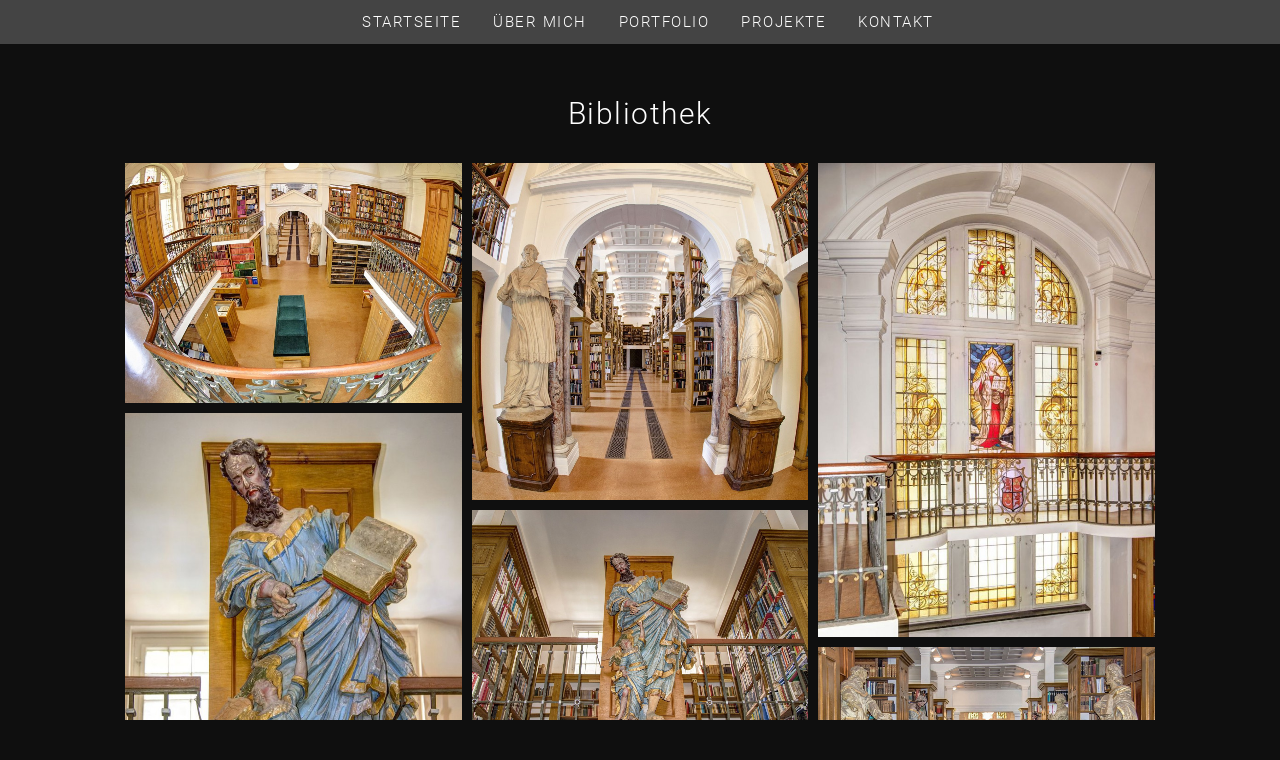

--- FILE ---
content_type: text/html; charset=UTF-8
request_url: https://bodo-schmidt-photography.com/zisterzienserkloster/bibliothek/
body_size: 10817
content:
<!doctype html>
<html lang="de">
<head>
	<meta charset="UTF-8">
	<meta name="viewport" content="width=device-width, initial-scale=1">
	<link rel="profile" href="https://gmpg.org/xfn/11">
	<link rel="stylesheet" href="https://maxst.icons8.com/vue-static/landings/line-awesome/line-awesome/1.3.0/css/line-awesome.min.css">
	<meta name='robots' content='index, follow, max-image-preview:large, max-snippet:-1, max-video-preview:-1' />

	<!-- This site is optimized with the Yoast SEO plugin v26.6 - https://yoast.com/wordpress/plugins/seo/ -->
	<title>Bibliothek - Bodo Schmidt Photography</title>
	<link rel="canonical" href="https://bodo-schmidt-photography.com/zisterzienserkloster/bibliothek/" />
	<meta property="og:locale" content="de_DE" />
	<meta property="og:type" content="article" />
	<meta property="og:title" content="Bibliothek - Bodo Schmidt Photography" />
	<meta property="og:description" content="⮝" />
	<meta property="og:url" content="https://bodo-schmidt-photography.com/zisterzienserkloster/bibliothek/" />
	<meta property="og:site_name" content="Bodo Schmidt Photography" />
	<meta property="article:modified_time" content="2023-01-26T15:58:02+00:00" />
	<meta property="og:image" content="https://bodo-schmidt-photography.com/wp-content/uploads/2023/01/20140717094821-3269986-1024x732-1.jpg" />
	<meta property="og:image:width" content="1024" />
	<meta property="og:image:height" content="732" />
	<meta property="og:image:type" content="image/jpeg" />
	<meta name="twitter:card" content="summary_large_image" />
	<script type="application/ld+json" class="yoast-schema-graph">{"@context":"https://schema.org","@graph":[{"@type":"WebPage","@id":"https://bodo-schmidt-photography.com/zisterzienserkloster/bibliothek/","url":"https://bodo-schmidt-photography.com/zisterzienserkloster/bibliothek/","name":"Bibliothek - Bodo Schmidt Photography","isPartOf":{"@id":"https://bodo-schmidt-photography.com/#website"},"primaryImageOfPage":{"@id":"https://bodo-schmidt-photography.com/zisterzienserkloster/bibliothek/#primaryimage"},"image":{"@id":"https://bodo-schmidt-photography.com/zisterzienserkloster/bibliothek/#primaryimage"},"thumbnailUrl":"https://bodo-schmidt-photography.com/wp-content/uploads/2023/01/20140717094821-3269986-1024x732-1.jpg","datePublished":"2023-01-25T13:23:28+00:00","dateModified":"2023-01-26T15:58:02+00:00","breadcrumb":{"@id":"https://bodo-schmidt-photography.com/zisterzienserkloster/bibliothek/#breadcrumb"},"inLanguage":"de","potentialAction":[{"@type":"ReadAction","target":["https://bodo-schmidt-photography.com/zisterzienserkloster/bibliothek/"]}]},{"@type":"ImageObject","inLanguage":"de","@id":"https://bodo-schmidt-photography.com/zisterzienserkloster/bibliothek/#primaryimage","url":"https://bodo-schmidt-photography.com/wp-content/uploads/2023/01/20140717094821-3269986-1024x732-1.jpg","contentUrl":"https://bodo-schmidt-photography.com/wp-content/uploads/2023/01/20140717094821-3269986-1024x732-1.jpg","width":1024,"height":732},{"@type":"BreadcrumbList","@id":"https://bodo-schmidt-photography.com/zisterzienserkloster/bibliothek/#breadcrumb","itemListElement":[{"@type":"ListItem","position":1,"name":"Startseite","item":"https://bodo-schmidt-photography.com/"},{"@type":"ListItem","position":2,"name":"Zisterzienserkloster","item":"https://bodo-schmidt-photography.com/zisterzienserkloster/"},{"@type":"ListItem","position":3,"name":"Bibliothek"}]},{"@type":"WebSite","@id":"https://bodo-schmidt-photography.com/#website","url":"https://bodo-schmidt-photography.com/","name":"Bodo Schmidt Photography","description":"","potentialAction":[{"@type":"SearchAction","target":{"@type":"EntryPoint","urlTemplate":"https://bodo-schmidt-photography.com/?s={search_term_string}"},"query-input":{"@type":"PropertyValueSpecification","valueRequired":true,"valueName":"search_term_string"}}],"inLanguage":"de"}]}</script>
	<!-- / Yoast SEO plugin. -->



<link rel="alternate" title="oEmbed (JSON)" type="application/json+oembed" href="https://bodo-schmidt-photography.com/wp-json/oembed/1.0/embed?url=https%3A%2F%2Fbodo-schmidt-photography.com%2Fzisterzienserkloster%2Fbibliothek%2F" />
<link rel="alternate" title="oEmbed (XML)" type="text/xml+oembed" href="https://bodo-schmidt-photography.com/wp-json/oembed/1.0/embed?url=https%3A%2F%2Fbodo-schmidt-photography.com%2Fzisterzienserkloster%2Fbibliothek%2F&#038;format=xml" />
<style id='wp-img-auto-sizes-contain-inline-css'>
img:is([sizes=auto i],[sizes^="auto," i]){contain-intrinsic-size:3000px 1500px}
/*# sourceURL=wp-img-auto-sizes-contain-inline-css */
</style>
<style id='wp-emoji-styles-inline-css'>

	img.wp-smiley, img.emoji {
		display: inline !important;
		border: none !important;
		box-shadow: none !important;
		height: 1em !important;
		width: 1em !important;
		margin: 0 0.07em !important;
		vertical-align: -0.1em !important;
		background: none !important;
		padding: 0 !important;
	}
/*# sourceURL=wp-emoji-styles-inline-css */
</style>
<style id='wp-block-library-inline-css'>
:root{--wp-block-synced-color:#7a00df;--wp-block-synced-color--rgb:122,0,223;--wp-bound-block-color:var(--wp-block-synced-color);--wp-editor-canvas-background:#ddd;--wp-admin-theme-color:#007cba;--wp-admin-theme-color--rgb:0,124,186;--wp-admin-theme-color-darker-10:#006ba1;--wp-admin-theme-color-darker-10--rgb:0,107,160.5;--wp-admin-theme-color-darker-20:#005a87;--wp-admin-theme-color-darker-20--rgb:0,90,135;--wp-admin-border-width-focus:2px}@media (min-resolution:192dpi){:root{--wp-admin-border-width-focus:1.5px}}.wp-element-button{cursor:pointer}:root .has-very-light-gray-background-color{background-color:#eee}:root .has-very-dark-gray-background-color{background-color:#313131}:root .has-very-light-gray-color{color:#eee}:root .has-very-dark-gray-color{color:#313131}:root .has-vivid-green-cyan-to-vivid-cyan-blue-gradient-background{background:linear-gradient(135deg,#00d084,#0693e3)}:root .has-purple-crush-gradient-background{background:linear-gradient(135deg,#34e2e4,#4721fb 50%,#ab1dfe)}:root .has-hazy-dawn-gradient-background{background:linear-gradient(135deg,#faaca8,#dad0ec)}:root .has-subdued-olive-gradient-background{background:linear-gradient(135deg,#fafae1,#67a671)}:root .has-atomic-cream-gradient-background{background:linear-gradient(135deg,#fdd79a,#004a59)}:root .has-nightshade-gradient-background{background:linear-gradient(135deg,#330968,#31cdcf)}:root .has-midnight-gradient-background{background:linear-gradient(135deg,#020381,#2874fc)}:root{--wp--preset--font-size--normal:16px;--wp--preset--font-size--huge:42px}.has-regular-font-size{font-size:1em}.has-larger-font-size{font-size:2.625em}.has-normal-font-size{font-size:var(--wp--preset--font-size--normal)}.has-huge-font-size{font-size:var(--wp--preset--font-size--huge)}.has-text-align-center{text-align:center}.has-text-align-left{text-align:left}.has-text-align-right{text-align:right}.has-fit-text{white-space:nowrap!important}#end-resizable-editor-section{display:none}.aligncenter{clear:both}.items-justified-left{justify-content:flex-start}.items-justified-center{justify-content:center}.items-justified-right{justify-content:flex-end}.items-justified-space-between{justify-content:space-between}.screen-reader-text{border:0;clip-path:inset(50%);height:1px;margin:-1px;overflow:hidden;padding:0;position:absolute;width:1px;word-wrap:normal!important}.screen-reader-text:focus{background-color:#ddd;clip-path:none;color:#444;display:block;font-size:1em;height:auto;left:5px;line-height:normal;padding:15px 23px 14px;text-decoration:none;top:5px;width:auto;z-index:100000}html :where(.has-border-color){border-style:solid}html :where([style*=border-top-color]){border-top-style:solid}html :where([style*=border-right-color]){border-right-style:solid}html :where([style*=border-bottom-color]){border-bottom-style:solid}html :where([style*=border-left-color]){border-left-style:solid}html :where([style*=border-width]){border-style:solid}html :where([style*=border-top-width]){border-top-style:solid}html :where([style*=border-right-width]){border-right-style:solid}html :where([style*=border-bottom-width]){border-bottom-style:solid}html :where([style*=border-left-width]){border-left-style:solid}html :where(img[class*=wp-image-]){height:auto;max-width:100%}:where(figure){margin:0 0 1em}html :where(.is-position-sticky){--wp-admin--admin-bar--position-offset:var(--wp-admin--admin-bar--height,0px)}@media screen and (max-width:600px){html :where(.is-position-sticky){--wp-admin--admin-bar--position-offset:0px}}

/*# sourceURL=wp-block-library-inline-css */
</style><style id='wp-block-paragraph-inline-css'>
.is-small-text{font-size:.875em}.is-regular-text{font-size:1em}.is-large-text{font-size:2.25em}.is-larger-text{font-size:3em}.has-drop-cap:not(:focus):first-letter{float:left;font-size:8.4em;font-style:normal;font-weight:100;line-height:.68;margin:.05em .1em 0 0;text-transform:uppercase}body.rtl .has-drop-cap:not(:focus):first-letter{float:none;margin-left:.1em}p.has-drop-cap.has-background{overflow:hidden}:root :where(p.has-background){padding:1.25em 2.375em}:where(p.has-text-color:not(.has-link-color)) a{color:inherit}p.has-text-align-left[style*="writing-mode:vertical-lr"],p.has-text-align-right[style*="writing-mode:vertical-rl"]{rotate:180deg}
/*# sourceURL=https://bodo-schmidt-photography.com/wp-includes/blocks/paragraph/style.min.css */
</style>
<style id='global-styles-inline-css'>
:root{--wp--preset--aspect-ratio--square: 1;--wp--preset--aspect-ratio--4-3: 4/3;--wp--preset--aspect-ratio--3-4: 3/4;--wp--preset--aspect-ratio--3-2: 3/2;--wp--preset--aspect-ratio--2-3: 2/3;--wp--preset--aspect-ratio--16-9: 16/9;--wp--preset--aspect-ratio--9-16: 9/16;--wp--preset--color--black: #000000;--wp--preset--color--cyan-bluish-gray: #abb8c3;--wp--preset--color--white: #ffffff;--wp--preset--color--pale-pink: #f78da7;--wp--preset--color--vivid-red: #cf2e2e;--wp--preset--color--luminous-vivid-orange: #ff6900;--wp--preset--color--luminous-vivid-amber: #fcb900;--wp--preset--color--light-green-cyan: #7bdcb5;--wp--preset--color--vivid-green-cyan: #00d084;--wp--preset--color--pale-cyan-blue: #8ed1fc;--wp--preset--color--vivid-cyan-blue: #0693e3;--wp--preset--color--vivid-purple: #9b51e0;--wp--preset--gradient--vivid-cyan-blue-to-vivid-purple: linear-gradient(135deg,rgb(6,147,227) 0%,rgb(155,81,224) 100%);--wp--preset--gradient--light-green-cyan-to-vivid-green-cyan: linear-gradient(135deg,rgb(122,220,180) 0%,rgb(0,208,130) 100%);--wp--preset--gradient--luminous-vivid-amber-to-luminous-vivid-orange: linear-gradient(135deg,rgb(252,185,0) 0%,rgb(255,105,0) 100%);--wp--preset--gradient--luminous-vivid-orange-to-vivid-red: linear-gradient(135deg,rgb(255,105,0) 0%,rgb(207,46,46) 100%);--wp--preset--gradient--very-light-gray-to-cyan-bluish-gray: linear-gradient(135deg,rgb(238,238,238) 0%,rgb(169,184,195) 100%);--wp--preset--gradient--cool-to-warm-spectrum: linear-gradient(135deg,rgb(74,234,220) 0%,rgb(151,120,209) 20%,rgb(207,42,186) 40%,rgb(238,44,130) 60%,rgb(251,105,98) 80%,rgb(254,248,76) 100%);--wp--preset--gradient--blush-light-purple: linear-gradient(135deg,rgb(255,206,236) 0%,rgb(152,150,240) 100%);--wp--preset--gradient--blush-bordeaux: linear-gradient(135deg,rgb(254,205,165) 0%,rgb(254,45,45) 50%,rgb(107,0,62) 100%);--wp--preset--gradient--luminous-dusk: linear-gradient(135deg,rgb(255,203,112) 0%,rgb(199,81,192) 50%,rgb(65,88,208) 100%);--wp--preset--gradient--pale-ocean: linear-gradient(135deg,rgb(255,245,203) 0%,rgb(182,227,212) 50%,rgb(51,167,181) 100%);--wp--preset--gradient--electric-grass: linear-gradient(135deg,rgb(202,248,128) 0%,rgb(113,206,126) 100%);--wp--preset--gradient--midnight: linear-gradient(135deg,rgb(2,3,129) 0%,rgb(40,116,252) 100%);--wp--preset--font-size--small: 13px;--wp--preset--font-size--medium: 20px;--wp--preset--font-size--large: 36px;--wp--preset--font-size--x-large: 42px;--wp--preset--spacing--20: 0.44rem;--wp--preset--spacing--30: 0.67rem;--wp--preset--spacing--40: 1rem;--wp--preset--spacing--50: 1.5rem;--wp--preset--spacing--60: 2.25rem;--wp--preset--spacing--70: 3.38rem;--wp--preset--spacing--80: 5.06rem;--wp--preset--shadow--natural: 6px 6px 9px rgba(0, 0, 0, 0.2);--wp--preset--shadow--deep: 12px 12px 50px rgba(0, 0, 0, 0.4);--wp--preset--shadow--sharp: 6px 6px 0px rgba(0, 0, 0, 0.2);--wp--preset--shadow--outlined: 6px 6px 0px -3px rgb(255, 255, 255), 6px 6px rgb(0, 0, 0);--wp--preset--shadow--crisp: 6px 6px 0px rgb(0, 0, 0);}:where(.is-layout-flex){gap: 0.5em;}:where(.is-layout-grid){gap: 0.5em;}body .is-layout-flex{display: flex;}.is-layout-flex{flex-wrap: wrap;align-items: center;}.is-layout-flex > :is(*, div){margin: 0;}body .is-layout-grid{display: grid;}.is-layout-grid > :is(*, div){margin: 0;}:where(.wp-block-columns.is-layout-flex){gap: 2em;}:where(.wp-block-columns.is-layout-grid){gap: 2em;}:where(.wp-block-post-template.is-layout-flex){gap: 1.25em;}:where(.wp-block-post-template.is-layout-grid){gap: 1.25em;}.has-black-color{color: var(--wp--preset--color--black) !important;}.has-cyan-bluish-gray-color{color: var(--wp--preset--color--cyan-bluish-gray) !important;}.has-white-color{color: var(--wp--preset--color--white) !important;}.has-pale-pink-color{color: var(--wp--preset--color--pale-pink) !important;}.has-vivid-red-color{color: var(--wp--preset--color--vivid-red) !important;}.has-luminous-vivid-orange-color{color: var(--wp--preset--color--luminous-vivid-orange) !important;}.has-luminous-vivid-amber-color{color: var(--wp--preset--color--luminous-vivid-amber) !important;}.has-light-green-cyan-color{color: var(--wp--preset--color--light-green-cyan) !important;}.has-vivid-green-cyan-color{color: var(--wp--preset--color--vivid-green-cyan) !important;}.has-pale-cyan-blue-color{color: var(--wp--preset--color--pale-cyan-blue) !important;}.has-vivid-cyan-blue-color{color: var(--wp--preset--color--vivid-cyan-blue) !important;}.has-vivid-purple-color{color: var(--wp--preset--color--vivid-purple) !important;}.has-black-background-color{background-color: var(--wp--preset--color--black) !important;}.has-cyan-bluish-gray-background-color{background-color: var(--wp--preset--color--cyan-bluish-gray) !important;}.has-white-background-color{background-color: var(--wp--preset--color--white) !important;}.has-pale-pink-background-color{background-color: var(--wp--preset--color--pale-pink) !important;}.has-vivid-red-background-color{background-color: var(--wp--preset--color--vivid-red) !important;}.has-luminous-vivid-orange-background-color{background-color: var(--wp--preset--color--luminous-vivid-orange) !important;}.has-luminous-vivid-amber-background-color{background-color: var(--wp--preset--color--luminous-vivid-amber) !important;}.has-light-green-cyan-background-color{background-color: var(--wp--preset--color--light-green-cyan) !important;}.has-vivid-green-cyan-background-color{background-color: var(--wp--preset--color--vivid-green-cyan) !important;}.has-pale-cyan-blue-background-color{background-color: var(--wp--preset--color--pale-cyan-blue) !important;}.has-vivid-cyan-blue-background-color{background-color: var(--wp--preset--color--vivid-cyan-blue) !important;}.has-vivid-purple-background-color{background-color: var(--wp--preset--color--vivid-purple) !important;}.has-black-border-color{border-color: var(--wp--preset--color--black) !important;}.has-cyan-bluish-gray-border-color{border-color: var(--wp--preset--color--cyan-bluish-gray) !important;}.has-white-border-color{border-color: var(--wp--preset--color--white) !important;}.has-pale-pink-border-color{border-color: var(--wp--preset--color--pale-pink) !important;}.has-vivid-red-border-color{border-color: var(--wp--preset--color--vivid-red) !important;}.has-luminous-vivid-orange-border-color{border-color: var(--wp--preset--color--luminous-vivid-orange) !important;}.has-luminous-vivid-amber-border-color{border-color: var(--wp--preset--color--luminous-vivid-amber) !important;}.has-light-green-cyan-border-color{border-color: var(--wp--preset--color--light-green-cyan) !important;}.has-vivid-green-cyan-border-color{border-color: var(--wp--preset--color--vivid-green-cyan) !important;}.has-pale-cyan-blue-border-color{border-color: var(--wp--preset--color--pale-cyan-blue) !important;}.has-vivid-cyan-blue-border-color{border-color: var(--wp--preset--color--vivid-cyan-blue) !important;}.has-vivid-purple-border-color{border-color: var(--wp--preset--color--vivid-purple) !important;}.has-vivid-cyan-blue-to-vivid-purple-gradient-background{background: var(--wp--preset--gradient--vivid-cyan-blue-to-vivid-purple) !important;}.has-light-green-cyan-to-vivid-green-cyan-gradient-background{background: var(--wp--preset--gradient--light-green-cyan-to-vivid-green-cyan) !important;}.has-luminous-vivid-amber-to-luminous-vivid-orange-gradient-background{background: var(--wp--preset--gradient--luminous-vivid-amber-to-luminous-vivid-orange) !important;}.has-luminous-vivid-orange-to-vivid-red-gradient-background{background: var(--wp--preset--gradient--luminous-vivid-orange-to-vivid-red) !important;}.has-very-light-gray-to-cyan-bluish-gray-gradient-background{background: var(--wp--preset--gradient--very-light-gray-to-cyan-bluish-gray) !important;}.has-cool-to-warm-spectrum-gradient-background{background: var(--wp--preset--gradient--cool-to-warm-spectrum) !important;}.has-blush-light-purple-gradient-background{background: var(--wp--preset--gradient--blush-light-purple) !important;}.has-blush-bordeaux-gradient-background{background: var(--wp--preset--gradient--blush-bordeaux) !important;}.has-luminous-dusk-gradient-background{background: var(--wp--preset--gradient--luminous-dusk) !important;}.has-pale-ocean-gradient-background{background: var(--wp--preset--gradient--pale-ocean) !important;}.has-electric-grass-gradient-background{background: var(--wp--preset--gradient--electric-grass) !important;}.has-midnight-gradient-background{background: var(--wp--preset--gradient--midnight) !important;}.has-small-font-size{font-size: var(--wp--preset--font-size--small) !important;}.has-medium-font-size{font-size: var(--wp--preset--font-size--medium) !important;}.has-large-font-size{font-size: var(--wp--preset--font-size--large) !important;}.has-x-large-font-size{font-size: var(--wp--preset--font-size--x-large) !important;}
/*# sourceURL=global-styles-inline-css */
</style>

<style id='classic-theme-styles-inline-css'>
/*! This file is auto-generated */
.wp-block-button__link{color:#fff;background-color:#32373c;border-radius:9999px;box-shadow:none;text-decoration:none;padding:calc(.667em + 2px) calc(1.333em + 2px);font-size:1.125em}.wp-block-file__button{background:#32373c;color:#fff;text-decoration:none}
/*# sourceURL=/wp-includes/css/classic-themes.min.css */
</style>
<link rel='stylesheet' id='foogallery-core-css' href='https://bodo-schmidt-photography.com/wp-content/plugins/foogallery/extensions/default-templates/shared/css/foogallery.min.css?ver=3.1.1' media='all' />
<link rel='stylesheet' id='foobox-free-min-css' href='https://bodo-schmidt-photography.com/wp-content/plugins/foobox-image-lightbox/free/css/foobox.free.min.css?ver=2.7.35' media='all' />
<link rel='stylesheet' id='spek-custom-fonts-css' href='//bodo-schmidt-photography.com/wp-content/uploads/omgf/spek-custom-fonts/spek-custom-fonts.css?ver=1675870971' media='all' />
<link rel='stylesheet' id='spek-custom-style-css' href='https://bodo-schmidt-photography.com/wp-content/themes/spek-custom-theme/style.css?ver=1.0.05' media='all' />
<link rel='stylesheet' id='dashicons-css' href='https://bodo-schmidt-photography.com/wp-includes/css/dashicons.min.css?ver=6.9' media='all' />
<style id='generateblocks-inline-css'>
.gb-container-05749e9b{margin-bottom:40px;}.gb-container-05749e9b > .gb-inside-container{max-width:1100px;margin-left:auto;margin-right:auto;}.gb-grid-wrapper > .gb-grid-column-05749e9b > .gb-container{display:flex;flex-direction:column;height:100%;}.gb-grid-wrapper > .gb-grid-column-a7eaa328{width:33.33%;}.gb-grid-wrapper > .gb-grid-column-a7eaa328 > .gb-container{justify-content:center;display:flex;flex-direction:column;height:100%;}.gb-container-39f0599c{text-align:center;}.gb-grid-wrapper > .gb-grid-column-39f0599c{width:33.33%;}.gb-grid-wrapper > .gb-grid-column-39f0599c > .gb-container{justify-content:center;display:flex;flex-direction:column;height:100%;}.gb-grid-wrapper > .gb-grid-column-1b9fcd6b{width:33.33%;}.gb-grid-wrapper > .gb-grid-column-1b9fcd6b > .gb-container{justify-content:center;display:flex;flex-direction:column;height:100%;}.gb-container-d93c5506{text-align:center;}.gb-container-d93c5506 > .gb-inside-container{max-width:1100px;margin-left:auto;margin-right:auto;}.gb-grid-wrapper > .gb-grid-column-d93c5506 > .gb-container{justify-content:center;display:flex;flex-direction:column;height:100%;}.gb-grid-wrapper-1eaf13a6{display:flex;flex-wrap:wrap;align-items:center;justify-content:center;margin-left:-60px;}.gb-grid-wrapper-1eaf13a6 > .gb-grid-column{box-sizing:border-box;padding-left:60px;}.gb-block-image-6a4ee1c9{text-align:center;}.gb-image-6a4ee1c9{vertical-align:middle;}.gb-block-image-5fde2e40{text-align:center;}.gb-image-5fde2e40{width:250px;vertical-align:middle;}@media (max-width: 767px) {.gb-grid-wrapper > .gb-grid-column-a7eaa328{width:100%;}.gb-grid-wrapper > .gb-grid-column-39f0599c{width:100%;}.gb-grid-wrapper > .gb-grid-column-1b9fcd6b{width:100%;}.gb-grid-wrapper-1eaf13a6{margin-left:-20px;}.gb-grid-wrapper-1eaf13a6 > .gb-grid-column{padding-left:20px;}}:root{--gb-container-width:1100px;}.gb-container .wp-block-image img{vertical-align:middle;}.gb-grid-wrapper .wp-block-image{margin-bottom:0;}.gb-highlight{background:none;}.gb-shape{line-height:0;}
/*# sourceURL=generateblocks-inline-css */
</style>
<script src="https://bodo-schmidt-photography.com/wp-includes/js/jquery/jquery.min.js?ver=3.7.1" id="jquery-core-js"></script>
<script src="https://bodo-schmidt-photography.com/wp-includes/js/jquery/jquery-migrate.min.js?ver=3.4.1" id="jquery-migrate-js"></script>
<script id="foobox-free-min-js-before">
/* Run FooBox FREE (v2.7.35) */
var FOOBOX = window.FOOBOX = {
	ready: true,
	disableOthers: false,
	o: {wordpress: { enabled: true }, captions: { dataTitle: ["captionTitle","title"], dataDesc: ["captionDesc","description"] }, rel: '', excludes:'.fbx-link,.nofoobox,.nolightbox,a[href*="pinterest.com/pin/create/button/"]', affiliate : { enabled: false }, error: "Inhalt konnte nicht geladen werden."},
	selectors: [
		".foogallery-container.foogallery-lightbox-foobox", ".foogallery-container.foogallery-lightbox-foobox-free", ".gallery", ".wp-block-gallery", ".wp-caption", ".wp-block-image", "a:has(img[class*=wp-image-])", ".foobox"
	],
	pre: function( $ ){
		// Custom JavaScript (Pre)
		
	},
	post: function( $ ){
		// Custom JavaScript (Post)
		
		// Custom Captions Code
		
	},
	custom: function( $ ){
		// Custom Extra JS
		
	}
};
//# sourceURL=foobox-free-min-js-before
</script>
<script src="https://bodo-schmidt-photography.com/wp-content/plugins/foobox-image-lightbox/free/js/foobox.free.min.js?ver=2.7.35" id="foobox-free-min-js"></script>
<link rel="https://api.w.org/" href="https://bodo-schmidt-photography.com/wp-json/" /><link rel="alternate" title="JSON" type="application/json" href="https://bodo-schmidt-photography.com/wp-json/wp/v2/zisterzienserkloster/718" /><link rel="EditURI" type="application/rsd+xml" title="RSD" href="https://bodo-schmidt-photography.com/xmlrpc.php?rsd" />
<link rel='shortlink' href='https://bodo-schmidt-photography.com/?p=718' />
<link rel="icon" href="https://bodo-schmidt-photography.com/wp-content/uploads/2023/02/cropped-favicon-32x32.png" sizes="32x32" />
<link rel="icon" href="https://bodo-schmidt-photography.com/wp-content/uploads/2023/02/cropped-favicon-192x192.png" sizes="192x192" />
<link rel="apple-touch-icon" href="https://bodo-schmidt-photography.com/wp-content/uploads/2023/02/cropped-favicon-180x180.png" />
<meta name="msapplication-TileImage" content="https://bodo-schmidt-photography.com/wp-content/uploads/2023/02/cropped-favicon-270x270.png" />
		<style id="wp-custom-css">
			.la-500px {
	font-size : 80px;
	line-height: 0.66;
}

.gb-image-5fde2e40 {
    width: 250px !important;
}

.home #masthead:before {
    content: "";
    display: block;
    width: 100%;
    height: 700px;
    background-position-y: 46%;
    background-position-x: 50%;
	  background-size: cover;
}		</style>
		</head>

<body class="wp-singular zisterzienserkloster-template-default single single-zisterzienserkloster postid-718 wp-embed-responsive wp-theme-spek-custom-theme no-sidebar">
<div id="page" class="site">
    <ul class="sr-skip-links">
        <li><a class="skip-link screen-reader-text" href="#main-navigation">Skip to main menu</a></li>
        <li><a class="skip-link screen-reader-text" href="#main-content">Skip to main content</a></li>
    </ul>

	<header id="masthead" class="header" itemtype="https://schema.org/WPHeader">  
			
        <div class="wrap">
            <div class="site-branding">
                <p class="site-title"><a href="https://bodo-schmidt-photography.com/" rel="home">Bodo Schmidt Photography</a></p>            </div><!-- .site-branding -->

            <nav id="main-navigation" class="main-navigation" itemtype="https://schema.org/SiteNavigationElement">
                <button class="menu-toggle" aria-controls="primary-menu" aria-expanded="false">
                    <div class="container nav-container">
                        <input class="checkbox" type="checkbox" name="" id=""/>
                        <div class="hamburger-lines">
                            <span class="line line1"></span>
                            <span class="line line2"></span>
                            <span class="line line3"></span>
                        </div>
                    </div>
                </button>
                <div class="menu-hauptmenue-container"><ul id="primary-menu" class="responsive-menu menu"><li id="menu-item-21" class="menu-item menu-item-type-post_type menu-item-object-page menu-item-home menu-item-21"><a href="https://bodo-schmidt-photography.com/">STARTSEITE</a></li>
<li id="menu-item-98" class="menu-item menu-item-type-post_type menu-item-object-page menu-item-98"><a href="https://bodo-schmidt-photography.com/uebermich/">ÜBER MICH</a></li>
<li id="menu-item-213" class="menu-item menu-item-type-post_type menu-item-object-page menu-item-213"><a href="https://bodo-schmidt-photography.com/portfolio/">PORTFOLIO</a></li>
<li id="menu-item-821" class="menu-item menu-item-type-post_type menu-item-object-page menu-item-821"><a href="https://bodo-schmidt-photography.com/projekte/">PROJEKTE</a></li>
<li id="menu-item-1265" class="menu-item menu-item-type-post_type menu-item-object-page menu-item-1265"><a href="https://bodo-schmidt-photography.com/kontakt/">KONTAKT</a></li>
</ul></div>            </nav><!-- #site-navigation -->
        </div>
	</header><!-- #masthead -->

	<main id="primary" class="main-content">

		
<article id="post-718" class="post-718 zisterzienserkloster type-zisterzienserkloster status-publish has-post-thumbnail hentry">
	<header class="entry-header">
		<h1 class="entry-title">Bibliothek</h1>	</header><!-- .entry-header -->

	
			<div class="post-thumbnail">
				<img width="1024" height="732" src="https://bodo-schmidt-photography.com/wp-content/uploads/2023/01/20140717094821-3269986-1024x732-1.jpg" class="attachment-post-thumbnail size-post-thumbnail wp-post-image" alt="" decoding="async" fetchpriority="high" srcset="https://bodo-schmidt-photography.com/wp-content/uploads/2023/01/20140717094821-3269986-1024x732-1.jpg 1024w, https://bodo-schmidt-photography.com/wp-content/uploads/2023/01/20140717094821-3269986-1024x732-1-300x214.jpg 300w, https://bodo-schmidt-photography.com/wp-content/uploads/2023/01/20140717094821-3269986-1024x732-1-768x549.jpg 768w" sizes="(max-width: 1024px) 100vw, 1024px" />			</div><!-- .post-thumbnail -->

		
	<div class="entry-content">
		<style type="text/css">
#foogallery-gallery-770.fg-masonry { --fg-gutter: 10px; }</style>
			<div class="foogallery foogallery-container foogallery-masonry foogallery-lightbox-foobox fg-center fg-masonry fg-ready fg-dark fg-loaded-fade-in fg-hover-zoomed fg-hover-fade fg-hover-zoom fg-transparent-overlays fg-col3" id="foogallery-gallery-770" data-foogallery="{&quot;item&quot;:{&quot;showCaptionTitle&quot;:true,&quot;showCaptionDescription&quot;:true},&quot;lazy&quot;:true}" style="--fg-title-line-clamp: 0; --fg-description-line-clamp: 0;" >
		<div class="fg-column-width"></div>
	<div class="fg-gutter-width"></div>
		<div class="fg-item fg-type-image fg-idle"><figure class="fg-item-inner"><a href="https://bodo-schmidt-photography.com/wp-content/uploads/2023/01/20141001205414-1345662-1024x731-1.jpg" data-attachment-id="800" data-type="image" class="fg-thumb"><span class="fg-image-wrap"><img decoding="async" width="1024" height="731" class="skip-lazy fg-image" data-src-fg="https://bodo-schmidt-photography.com/wp-content/uploads/2023/01/20141001205414-1345662-1024x731-1.jpg" src="data:image/svg+xml,%3Csvg%20xmlns%3D%22http%3A%2F%2Fwww.w3.org%2F2000%2Fsvg%22%20width%3D%221024%22%20height%3D%22731%22%20viewBox%3D%220%200%201024%20731%22%3E%3C%2Fsvg%3E" loading="eager"></span><span class="fg-image-overlay"></span></a></figure><div class="fg-loader"></div></div><div class="fg-item fg-type-image fg-idle"><figure class="fg-item-inner"><a href="https://bodo-schmidt-photography.com/wp-content/uploads/2023/01/20140717092454-3687284-1024x1024-1.jpg" data-attachment-id="779" data-type="image" class="fg-thumb"><span class="fg-image-wrap"><img decoding="async" width="1024" height="1024" class="skip-lazy fg-image" data-src-fg="https://bodo-schmidt-photography.com/wp-content/uploads/2023/01/20140717092454-3687284-1024x1024-1.jpg" src="data:image/svg+xml,%3Csvg%20xmlns%3D%22http%3A%2F%2Fwww.w3.org%2F2000%2Fsvg%22%20width%3D%221024%22%20height%3D%221024%22%20viewBox%3D%220%200%201024%201024%22%3E%3C%2Fsvg%3E" loading="eager"></span><span class="fg-image-overlay"></span></a></figure><div class="fg-loader"></div></div><div class="fg-item fg-type-image fg-idle"><figure class="fg-item-inner"><a href="https://bodo-schmidt-photography.com/wp-content/uploads/2023/01/20140930212604-2634187-727x1024-1.jpg" data-attachment-id="798" data-type="image" class="fg-thumb"><span class="fg-image-wrap"><img decoding="async" width="727" height="1024" class="skip-lazy fg-image" data-src-fg="https://bodo-schmidt-photography.com/wp-content/uploads/2023/01/20140930212604-2634187-727x1024-1.jpg" src="data:image/svg+xml,%3Csvg%20xmlns%3D%22http%3A%2F%2Fwww.w3.org%2F2000%2Fsvg%22%20width%3D%22727%22%20height%3D%221024%22%20viewBox%3D%220%200%20727%201024%22%3E%3C%2Fsvg%3E" loading="eager"></span><span class="fg-image-overlay"></span></a></figure><div class="fg-loader"></div></div><div class="fg-item fg-type-image fg-idle"><figure class="fg-item-inner"><a href="https://bodo-schmidt-photography.com/wp-content/uploads/2023/01/20140717112546-2688762-732x1024-1.jpg" data-attachment-id="796" data-type="image" class="fg-thumb"><span class="fg-image-wrap"><img decoding="async" width="732" height="1024" class="skip-lazy fg-image" data-src-fg="https://bodo-schmidt-photography.com/wp-content/uploads/2023/01/20140717112546-2688762-732x1024-1.jpg" src="data:image/svg+xml,%3Csvg%20xmlns%3D%22http%3A%2F%2Fwww.w3.org%2F2000%2Fsvg%22%20width%3D%22732%22%20height%3D%221024%22%20viewBox%3D%220%200%20732%201024%22%3E%3C%2Fsvg%3E" loading="eager"></span><span class="fg-image-overlay"></span></a></figure><div class="fg-loader"></div></div><div class="fg-item fg-type-image fg-idle"><figure class="fg-item-inner"><a href="https://bodo-schmidt-photography.com/wp-content/uploads/2023/01/20140717112552-3255742-1024x732-1.jpg" data-attachment-id="797" data-type="image" class="fg-thumb"><span class="fg-image-wrap"><img decoding="async" width="1024" height="732" class="skip-lazy fg-image" data-src-fg="https://bodo-schmidt-photography.com/wp-content/uploads/2023/01/20140717112552-3255742-1024x732-1.jpg" src="data:image/svg+xml,%3Csvg%20xmlns%3D%22http%3A%2F%2Fwww.w3.org%2F2000%2Fsvg%22%20width%3D%221024%22%20height%3D%22732%22%20viewBox%3D%220%200%201024%20732%22%3E%3C%2Fsvg%3E" loading="eager"></span><span class="fg-image-overlay"></span></a></figure><div class="fg-loader"></div></div><div class="fg-item fg-type-image fg-idle"><figure class="fg-item-inner"><a href="https://bodo-schmidt-photography.com/wp-content/uploads/2023/01/20140717104157-3053690-1024x819-1.jpg" data-attachment-id="794" data-type="image" class="fg-thumb"><span class="fg-image-wrap"><img decoding="async" width="1024" height="819" class="skip-lazy fg-image" data-src-fg="https://bodo-schmidt-photography.com/wp-content/uploads/2023/01/20140717104157-3053690-1024x819-1.jpg" src="data:image/svg+xml,%3Csvg%20xmlns%3D%22http%3A%2F%2Fwww.w3.org%2F2000%2Fsvg%22%20width%3D%221024%22%20height%3D%22819%22%20viewBox%3D%220%200%201024%20819%22%3E%3C%2Fsvg%3E" loading="eager"></span><span class="fg-image-overlay"></span></a></figure><div class="fg-loader"></div></div><div class="fg-item fg-type-image fg-idle"><figure class="fg-item-inner"><a href="https://bodo-schmidt-photography.com/wp-content/uploads/2023/01/20140717112523-3615121-732x1024-1.jpg" data-attachment-id="795" data-type="image" class="fg-thumb"><span class="fg-image-wrap"><img decoding="async" width="732" height="1024" class="skip-lazy fg-image" data-src-fg="https://bodo-schmidt-photography.com/wp-content/uploads/2023/01/20140717112523-3615121-732x1024-1.jpg" src="data:image/svg+xml,%3Csvg%20xmlns%3D%22http%3A%2F%2Fwww.w3.org%2F2000%2Fsvg%22%20width%3D%22732%22%20height%3D%221024%22%20viewBox%3D%220%200%20732%201024%22%3E%3C%2Fsvg%3E" loading="eager"></span><span class="fg-image-overlay"></span></a></figure><div class="fg-loader"></div></div><div class="fg-item fg-type-image fg-idle"><figure class="fg-item-inner"><a href="https://bodo-schmidt-photography.com/wp-content/uploads/2023/01/20140717104102-3006091-1024x731-1.jpg" data-attachment-id="792" data-type="image" class="fg-thumb"><span class="fg-image-wrap"><img decoding="async" width="1024" height="731" class="skip-lazy fg-image" data-src-fg="https://bodo-schmidt-photography.com/wp-content/uploads/2023/01/20140717104102-3006091-1024x731-1.jpg" src="data:image/svg+xml,%3Csvg%20xmlns%3D%22http%3A%2F%2Fwww.w3.org%2F2000%2Fsvg%22%20width%3D%221024%22%20height%3D%22731%22%20viewBox%3D%220%200%201024%20731%22%3E%3C%2Fsvg%3E" loading="eager"></span><span class="fg-image-overlay"></span></a></figure><div class="fg-loader"></div></div><div class="fg-item fg-type-image fg-idle"><figure class="fg-item-inner"><a href="https://bodo-schmidt-photography.com/wp-content/uploads/2023/01/20140930233031-2628663-1024x1024-1.jpg" data-attachment-id="799" data-type="image" class="fg-thumb"><span class="fg-image-wrap"><img decoding="async" width="1024" height="1024" class="skip-lazy fg-image" data-src-fg="https://bodo-schmidt-photography.com/wp-content/uploads/2023/01/20140930233031-2628663-1024x1024-1.jpg" src="data:image/svg+xml,%3Csvg%20xmlns%3D%22http%3A%2F%2Fwww.w3.org%2F2000%2Fsvg%22%20width%3D%221024%22%20height%3D%221024%22%20viewBox%3D%220%200%201024%201024%22%3E%3C%2Fsvg%3E" loading="eager"></span><span class="fg-image-overlay"></span></a></figure><div class="fg-loader"></div></div><div class="fg-item fg-type-image fg-idle"><figure class="fg-item-inner"><a href="https://bodo-schmidt-photography.com/wp-content/uploads/2023/01/20140717091329-4013554-1024x1024-1.jpg" data-attachment-id="772" data-type="image" class="fg-thumb"><span class="fg-image-wrap"><img decoding="async" width="1024" height="1024" class="skip-lazy fg-image" data-src-fg="https://bodo-schmidt-photography.com/wp-content/uploads/2023/01/20140717091329-4013554-1024x1024-1.jpg" src="data:image/svg+xml,%3Csvg%20xmlns%3D%22http%3A%2F%2Fwww.w3.org%2F2000%2Fsvg%22%20width%3D%221024%22%20height%3D%221024%22%20viewBox%3D%220%200%201024%201024%22%3E%3C%2Fsvg%3E" loading="eager"></span><span class="fg-image-overlay"></span></a></figure><div class="fg-loader"></div></div><div class="fg-item fg-type-image fg-idle"><figure class="fg-item-inner"><a href="https://bodo-schmidt-photography.com/wp-content/uploads/2023/01/20140717091635-3945825-1024x731-1.jpg" data-attachment-id="774" data-type="image" class="fg-thumb"><span class="fg-image-wrap"><img decoding="async" width="1024" height="731" class="skip-lazy fg-image" data-src-fg="https://bodo-schmidt-photography.com/wp-content/uploads/2023/01/20140717091635-3945825-1024x731-1.jpg" src="data:image/svg+xml,%3Csvg%20xmlns%3D%22http%3A%2F%2Fwww.w3.org%2F2000%2Fsvg%22%20width%3D%221024%22%20height%3D%22731%22%20viewBox%3D%220%200%201024%20731%22%3E%3C%2Fsvg%3E" loading="eager"></span><span class="fg-image-overlay"></span></a></figure><div class="fg-loader"></div></div><div class="fg-item fg-type-image fg-idle"><figure class="fg-item-inner"><a href="https://bodo-schmidt-photography.com/wp-content/uploads/2023/01/20140717091237-4285877-1024x732-1.jpg" data-attachment-id="771" data-type="image" class="fg-thumb"><span class="fg-image-wrap"><img decoding="async" width="1024" height="732" class="skip-lazy fg-image" data-src-fg="https://bodo-schmidt-photography.com/wp-content/uploads/2023/01/20140717091237-4285877-1024x732-1.jpg" src="data:image/svg+xml,%3Csvg%20xmlns%3D%22http%3A%2F%2Fwww.w3.org%2F2000%2Fsvg%22%20width%3D%221024%22%20height%3D%22732%22%20viewBox%3D%220%200%201024%20732%22%3E%3C%2Fsvg%3E" loading="eager"></span><span class="fg-image-overlay"></span></a></figure><div class="fg-loader"></div></div><div class="fg-item fg-type-image fg-idle"><figure class="fg-item-inner"><a href="https://bodo-schmidt-photography.com/wp-content/uploads/2023/01/20140717095026-3358381-1024x682-1.jpg" data-attachment-id="788" data-type="image" class="fg-thumb"><span class="fg-image-wrap"><img decoding="async" width="1024" height="682" class="skip-lazy fg-image" data-src-fg="https://bodo-schmidt-photography.com/wp-content/uploads/2023/01/20140717095026-3358381-1024x682-1.jpg" src="data:image/svg+xml,%3Csvg%20xmlns%3D%22http%3A%2F%2Fwww.w3.org%2F2000%2Fsvg%22%20width%3D%221024%22%20height%3D%22682%22%20viewBox%3D%220%200%201024%20682%22%3E%3C%2Fsvg%3E" loading="eager"></span><span class="fg-image-overlay"></span></a></figure><div class="fg-loader"></div></div><div class="fg-item fg-type-image fg-idle"><figure class="fg-item-inner"><a href="https://bodo-schmidt-photography.com/wp-content/uploads/2023/01/20140717094958-3323968-1024x731-1.jpg" data-attachment-id="787" data-type="image" class="fg-thumb"><span class="fg-image-wrap"><img decoding="async" width="1024" height="731" class="skip-lazy fg-image" data-src-fg="https://bodo-schmidt-photography.com/wp-content/uploads/2023/01/20140717094958-3323968-1024x731-1.jpg" src="data:image/svg+xml,%3Csvg%20xmlns%3D%22http%3A%2F%2Fwww.w3.org%2F2000%2Fsvg%22%20width%3D%221024%22%20height%3D%22731%22%20viewBox%3D%220%200%201024%20731%22%3E%3C%2Fsvg%3E" loading="eager"></span><span class="fg-image-overlay"></span></a></figure><div class="fg-loader"></div></div><div class="fg-item fg-type-image fg-idle"><figure class="fg-item-inner"><a href="https://bodo-schmidt-photography.com/wp-content/uploads/2023/01/20140717094911-4204957-1024x1024-1.jpg" data-attachment-id="786" data-type="image" class="fg-thumb"><span class="fg-image-wrap"><img decoding="async" width="1024" height="1024" class="skip-lazy fg-image" data-src-fg="https://bodo-schmidt-photography.com/wp-content/uploads/2023/01/20140717094911-4204957-1024x1024-1.jpg" src="data:image/svg+xml,%3Csvg%20xmlns%3D%22http%3A%2F%2Fwww.w3.org%2F2000%2Fsvg%22%20width%3D%221024%22%20height%3D%221024%22%20viewBox%3D%220%200%201024%201024%22%3E%3C%2Fsvg%3E" loading="eager"></span><span class="fg-image-overlay"></span></a></figure><div class="fg-loader"></div></div><div class="fg-item fg-type-image fg-idle"><figure class="fg-item-inner"><a href="https://bodo-schmidt-photography.com/wp-content/uploads/2023/01/20140717094821-3269986-1024x732-1.jpg" data-attachment-id="785" data-type="image" class="fg-thumb"><span class="fg-image-wrap"><img decoding="async" width="1024" height="732" class="skip-lazy fg-image" data-src-fg="https://bodo-schmidt-photography.com/wp-content/uploads/2023/01/20140717094821-3269986-1024x732-1.jpg" src="data:image/svg+xml,%3Csvg%20xmlns%3D%22http%3A%2F%2Fwww.w3.org%2F2000%2Fsvg%22%20width%3D%221024%22%20height%3D%22732%22%20viewBox%3D%220%200%201024%20732%22%3E%3C%2Fsvg%3E" loading="eager"></span><span class="fg-image-overlay"></span></a></figure><div class="fg-loader"></div></div><div class="fg-item fg-type-image fg-idle"><figure class="fg-item-inner"><a href="https://bodo-schmidt-photography.com/wp-content/uploads/2023/01/20140717094746-3371094-1024x732-1.jpg" data-attachment-id="784" data-type="image" class="fg-thumb"><span class="fg-image-wrap"><img decoding="async" width="1024" height="732" class="skip-lazy fg-image" data-src-fg="https://bodo-schmidt-photography.com/wp-content/uploads/2023/01/20140717094746-3371094-1024x732-1.jpg" src="data:image/svg+xml,%3Csvg%20xmlns%3D%22http%3A%2F%2Fwww.w3.org%2F2000%2Fsvg%22%20width%3D%221024%22%20height%3D%22732%22%20viewBox%3D%220%200%201024%20732%22%3E%3C%2Fsvg%3E" loading="eager"></span><span class="fg-image-overlay"></span></a></figure><div class="fg-loader"></div></div><div class="fg-item fg-type-image fg-idle"><figure class="fg-item-inner"><a href="https://bodo-schmidt-photography.com/wp-content/uploads/2023/01/20140717094705-3205847-1024x731-1.jpg" data-attachment-id="783" data-type="image" class="fg-thumb"><span class="fg-image-wrap"><img decoding="async" width="1024" height="731" class="skip-lazy fg-image" data-src-fg="https://bodo-schmidt-photography.com/wp-content/uploads/2023/01/20140717094705-3205847-1024x731-1.jpg" src="data:image/svg+xml,%3Csvg%20xmlns%3D%22http%3A%2F%2Fwww.w3.org%2F2000%2Fsvg%22%20width%3D%221024%22%20height%3D%22731%22%20viewBox%3D%220%200%201024%20731%22%3E%3C%2Fsvg%3E" loading="eager"></span><span class="fg-image-overlay"></span></a></figure><div class="fg-loader"></div></div><div class="fg-item fg-type-image fg-idle"><figure class="fg-item-inner"><a href="https://bodo-schmidt-photography.com/wp-content/uploads/2023/01/20140717093513-3739393-1024x731-1.jpg" data-attachment-id="782" data-type="image" class="fg-thumb"><span class="fg-image-wrap"><img decoding="async" width="1024" height="731" class="skip-lazy fg-image" data-src-fg="https://bodo-schmidt-photography.com/wp-content/uploads/2023/01/20140717093513-3739393-1024x731-1.jpg" src="data:image/svg+xml,%3Csvg%20xmlns%3D%22http%3A%2F%2Fwww.w3.org%2F2000%2Fsvg%22%20width%3D%221024%22%20height%3D%22731%22%20viewBox%3D%220%200%201024%20731%22%3E%3C%2Fsvg%3E" loading="eager"></span><span class="fg-image-overlay"></span></a></figure><div class="fg-loader"></div></div><div class="fg-item fg-type-image fg-idle"><figure class="fg-item-inner"><a href="https://bodo-schmidt-photography.com/wp-content/uploads/2023/01/20140717093412-3094733-1024x1024-1.jpg" data-attachment-id="781" data-type="image" class="fg-thumb"><span class="fg-image-wrap"><img decoding="async" width="1024" height="1024" class="skip-lazy fg-image" data-src-fg="https://bodo-schmidt-photography.com/wp-content/uploads/2023/01/20140717093412-3094733-1024x1024-1.jpg" src="data:image/svg+xml,%3Csvg%20xmlns%3D%22http%3A%2F%2Fwww.w3.org%2F2000%2Fsvg%22%20width%3D%221024%22%20height%3D%221024%22%20viewBox%3D%220%200%201024%201024%22%3E%3C%2Fsvg%3E" loading="eager"></span><span class="fg-image-overlay"></span></a></figure><div class="fg-loader"></div></div><div class="fg-item fg-type-image fg-idle"><figure class="fg-item-inner"><a href="https://bodo-schmidt-photography.com/wp-content/uploads/2023/01/20140717104130-3308938-1024x731-1.jpg" data-attachment-id="793" data-type="image" class="fg-thumb"><span class="fg-image-wrap"><img decoding="async" width="1024" height="731" class="skip-lazy fg-image" data-src-fg="https://bodo-schmidt-photography.com/wp-content/uploads/2023/01/20140717104130-3308938-1024x731-1.jpg" src="data:image/svg+xml,%3Csvg%20xmlns%3D%22http%3A%2F%2Fwww.w3.org%2F2000%2Fsvg%22%20width%3D%221024%22%20height%3D%22731%22%20viewBox%3D%220%200%201024%20731%22%3E%3C%2Fsvg%3E" loading="eager"></span><span class="fg-image-overlay"></span></a></figure><div class="fg-loader"></div></div><div class="fg-item fg-type-image fg-idle"><figure class="fg-item-inner"><a href="https://bodo-schmidt-photography.com/wp-content/uploads/2023/01/20140717091613-3764762-1024x731-1.jpg" data-attachment-id="773" data-type="image" class="fg-thumb"><span class="fg-image-wrap"><img decoding="async" width="1024" height="731" class="skip-lazy fg-image" data-src-fg="https://bodo-schmidt-photography.com/wp-content/uploads/2023/01/20140717091613-3764762-1024x731-1.jpg" src="data:image/svg+xml,%3Csvg%20xmlns%3D%22http%3A%2F%2Fwww.w3.org%2F2000%2Fsvg%22%20width%3D%221024%22%20height%3D%22731%22%20viewBox%3D%220%200%201024%20731%22%3E%3C%2Fsvg%3E" loading="eager"></span><span class="fg-image-overlay"></span></a></figure><div class="fg-loader"></div></div><div class="fg-item fg-type-image fg-idle"><figure class="fg-item-inner"><a href="https://bodo-schmidt-photography.com/wp-content/uploads/2023/01/20140717092344-3599529-1024x678-1.jpg" data-attachment-id="778" data-type="image" class="fg-thumb"><span class="fg-image-wrap"><img decoding="async" width="1024" height="678" class="skip-lazy fg-image" data-src-fg="https://bodo-schmidt-photography.com/wp-content/uploads/2023/01/20140717092344-3599529-1024x678-1.jpg" src="data:image/svg+xml,%3Csvg%20xmlns%3D%22http%3A%2F%2Fwww.w3.org%2F2000%2Fsvg%22%20width%3D%221024%22%20height%3D%22678%22%20viewBox%3D%220%200%201024%20678%22%3E%3C%2Fsvg%3E" loading="eager"></span><span class="fg-image-overlay"></span></a></figure><div class="fg-loader"></div></div><div class="fg-item fg-type-image fg-idle"><figure class="fg-item-inner"><a href="https://bodo-schmidt-photography.com/wp-content/uploads/2023/01/20140717092301-3509588-1024x731-1.jpg" data-attachment-id="777" data-type="image" class="fg-thumb"><span class="fg-image-wrap"><img decoding="async" width="1024" height="731" class="skip-lazy fg-image" data-src-fg="https://bodo-schmidt-photography.com/wp-content/uploads/2023/01/20140717092301-3509588-1024x731-1.jpg" src="data:image/svg+xml,%3Csvg%20xmlns%3D%22http%3A%2F%2Fwww.w3.org%2F2000%2Fsvg%22%20width%3D%221024%22%20height%3D%22731%22%20viewBox%3D%220%200%201024%20731%22%3E%3C%2Fsvg%3E" loading="eager"></span><span class="fg-image-overlay"></span></a></figure><div class="fg-loader"></div></div><div class="fg-item fg-type-image fg-idle"><figure class="fg-item-inner"><a href="https://bodo-schmidt-photography.com/wp-content/uploads/2023/01/20140717092231-4029364-1024x731-1.jpg" data-attachment-id="776" data-type="image" class="fg-thumb"><span class="fg-image-wrap"><img decoding="async" width="1024" height="731" class="skip-lazy fg-image" data-src-fg="https://bodo-schmidt-photography.com/wp-content/uploads/2023/01/20140717092231-4029364-1024x731-1.jpg" src="data:image/svg+xml,%3Csvg%20xmlns%3D%22http%3A%2F%2Fwww.w3.org%2F2000%2Fsvg%22%20width%3D%221024%22%20height%3D%22731%22%20viewBox%3D%220%200%201024%20731%22%3E%3C%2Fsvg%3E" loading="eager"></span><span class="fg-image-overlay"></span></a></figure><div class="fg-loader"></div></div><div class="fg-item fg-type-image fg-idle"><figure class="fg-item-inner"><a href="https://bodo-schmidt-photography.com/wp-content/uploads/2023/01/20140717091749-3488474-819x1024-1.jpg" data-attachment-id="775" data-type="image" class="fg-thumb"><span class="fg-image-wrap"><img decoding="async" width="819" height="1024" class="skip-lazy fg-image" data-src-fg="https://bodo-schmidt-photography.com/wp-content/uploads/2023/01/20140717091749-3488474-819x1024-1.jpg" src="data:image/svg+xml,%3Csvg%20xmlns%3D%22http%3A%2F%2Fwww.w3.org%2F2000%2Fsvg%22%20width%3D%22819%22%20height%3D%221024%22%20viewBox%3D%220%200%20819%201024%22%3E%3C%2Fsvg%3E" loading="eager"></span><span class="fg-image-overlay"></span></a></figure><div class="fg-loader"></div></div><div class="fg-item fg-type-image fg-idle"><figure class="fg-item-inner"><a href="https://bodo-schmidt-photography.com/wp-content/uploads/2023/01/20140717102714-3065917-816x1024-1.jpg" data-attachment-id="790" data-type="image" class="fg-thumb"><span class="fg-image-wrap"><img decoding="async" width="816" height="1024" class="skip-lazy fg-image" data-src-fg="https://bodo-schmidt-photography.com/wp-content/uploads/2023/01/20140717102714-3065917-816x1024-1.jpg" src="data:image/svg+xml,%3Csvg%20xmlns%3D%22http%3A%2F%2Fwww.w3.org%2F2000%2Fsvg%22%20width%3D%22816%22%20height%3D%221024%22%20viewBox%3D%220%200%20816%201024%22%3E%3C%2Fsvg%3E" loading="eager"></span><span class="fg-image-overlay"></span></a></figure><div class="fg-loader"></div></div><div class="fg-item fg-type-image fg-idle"><figure class="fg-item-inner"><a href="https://bodo-schmidt-photography.com/wp-content/uploads/2023/01/20140717103040-2543929-1024x1024-1.jpg" data-attachment-id="791" data-type="image" class="fg-thumb"><span class="fg-image-wrap"><img decoding="async" width="1024" height="1024" class="skip-lazy fg-image" data-src-fg="https://bodo-schmidt-photography.com/wp-content/uploads/2023/01/20140717103040-2543929-1024x1024-1.jpg" src="data:image/svg+xml,%3Csvg%20xmlns%3D%22http%3A%2F%2Fwww.w3.org%2F2000%2Fsvg%22%20width%3D%221024%22%20height%3D%221024%22%20viewBox%3D%220%200%201024%201024%22%3E%3C%2Fsvg%3E" loading="eager"></span><span class="fg-image-overlay"></span></a></figure><div class="fg-loader"></div></div><div class="fg-item fg-type-image fg-idle"><figure class="fg-item-inner"><a href="https://bodo-schmidt-photography.com/wp-content/uploads/2023/01/20140717102626-3469981-1024x1024-1.jpg" data-attachment-id="789" data-type="image" class="fg-thumb"><span class="fg-image-wrap"><img decoding="async" width="1024" height="1024" class="skip-lazy fg-image" data-src-fg="https://bodo-schmidt-photography.com/wp-content/uploads/2023/01/20140717102626-3469981-1024x1024-1.jpg" src="data:image/svg+xml,%3Csvg%20xmlns%3D%22http%3A%2F%2Fwww.w3.org%2F2000%2Fsvg%22%20width%3D%221024%22%20height%3D%221024%22%20viewBox%3D%220%200%201024%201024%22%3E%3C%2Fsvg%3E" loading="eager"></span><span class="fg-image-overlay"></span></a></figure><div class="fg-loader"></div></div><div class="fg-item fg-type-image fg-idle"><figure class="fg-item-inner"><a href="https://bodo-schmidt-photography.com/wp-content/uploads/2023/01/20140717092542-2470763-732x1024-1.jpg" data-attachment-id="780" data-type="image" class="fg-thumb"><span class="fg-image-wrap"><img decoding="async" width="732" height="1024" class="skip-lazy fg-image" data-src-fg="https://bodo-schmidt-photography.com/wp-content/uploads/2023/01/20140717092542-2470763-732x1024-1.jpg" src="data:image/svg+xml,%3Csvg%20xmlns%3D%22http%3A%2F%2Fwww.w3.org%2F2000%2Fsvg%22%20width%3D%22732%22%20height%3D%221024%22%20viewBox%3D%220%200%20732%201024%22%3E%3C%2Fsvg%3E" loading="eager"></span><span class="fg-image-overlay"></span></a></figure><div class="fg-loader"></div></div></div>


<meta name="viewport" content="width=device-width, initial-scale=1">
<style>

#myBtn {
  display: none;
  position: fixed;
  bottom: 20px;
  right: 30px;
  z-index: 99;
  font-size: 18px;
  border: none;
  outline: none;
  background-color: #444444;
  color: white;
  cursor: pointer;
  padding: 15px 30px;
  border-radius: 4px;
}

#myBtn:hover {
  background-color: #555;
}

html {
  scroll-behavior: smooth;
}

</style>



<button onclick="topFunction()" id="myBtn" title="Go to top"><strong>⮝</strong></button>
<script>

let mybutton = document.getElementById("myBtn");

window.onscroll = function() {scrollFunction()};

function scrollFunction() {
  if (document.body.scrollTop > 160 || document.documentElement.scrollTop > 160) {
    mybutton.style.display = "block";
  } else {
    mybutton.style.display = "none";
  }
}

function topFunction() {
  document.body.scrollTop = 0;
  document.documentElement.scrollTop = 0;
}
</script>
	</div><!-- .entry-content -->

	<footer class="entry-footer">
			</footer><!-- .entry-footer -->
</article><!-- #post-718 -->

	</main><!-- #main -->


	<footer class="footer" itemtype="https://schema.org/WPFooter">
        <div class="footer-widget-area">            <div class="footer-widgets footer-widgets-1">
                <section id="block-10" class="widget widget_block"><div class="gb-container gb-container-05749e9b"><div class="gb-inside-container">
<div class="gb-grid-wrapper gb-grid-wrapper-1eaf13a6">
<div class="gb-grid-column gb-grid-column-a7eaa328"><div class="gb-container gb-container-a7eaa328"><div class="gb-inside-container">

<figure class="gb-block-image gb-block-image-6a4ee1c9"><a href="https://www.instagram.com/bo53/" target="_blank" rel="noopener noreferrer"><img decoding="async" class="gb-image gb-image-6a4ee1c9 instagram-icon" src="https://bodo-schmidt-photography.com/wp-content/uploads/2023/05/instagram-ionic.svg" alt="" title="instagram-ionic"/></a></figure>

</div></div></div>

<div class="gb-grid-column gb-grid-column-39f0599c"><div class="gb-container gb-container-39f0599c"><div class="gb-inside-container">

<i class="lab la-500px"></i>

</div></div></div>

<div class="gb-grid-column gb-grid-column-1b9fcd6b"><div class="gb-container gb-container-1b9fcd6b"><div class="gb-inside-container">

<figure class="gb-block-image gb-block-image-5fde2e40"><a href="https://www.fotocommunity.de/fotograf/bodo-schmidt-photography/1833476" target="_blank" rel="noopener noreferrer"><img loading="lazy" decoding="async" width="300" height="39" class="gb-image gb-image-5fde2e40" src="https://bodo-schmidt-photography.com/wp-content/uploads/2023/05/fotocommunity-logo-300x39.png" alt="" title="fotocommunity-logo" srcset="https://bodo-schmidt-photography.com/wp-content/uploads/2023/05/fotocommunity-logo-300x39.png 300w, https://bodo-schmidt-photography.com/wp-content/uploads/2023/05/fotocommunity-logo-1024x133.png 1024w, https://bodo-schmidt-photography.com/wp-content/uploads/2023/05/fotocommunity-logo-768x100.png 768w, https://bodo-schmidt-photography.com/wp-content/uploads/2023/05/fotocommunity-logo.png 1536w" sizes="auto, (max-width: 300px) 100vw, 300px" /></a></figure>

</div></div></div>
</div>
</div></div></section><section id="block-11" class="widget widget_block"><div class="gb-container gb-container-d93c5506"><div class="gb-inside-container">

<p class="has-text-align-center"><strong><a href="http://www.museumswerkstatt-phoenix.de/" data-type="URL" data-id="http://www.museumswerkstatt-phoenix.de/">Museumswerkstatt Phoenix in Windheim</a></strong></p>



<p class="has-text-align-center"><strong><a href="https://www.abtei-marienstatt.de/" data-type="URL" data-id="https://www.abtei-marienstatt.de/">Kloster Marienstatt</a></strong></p>

</div></div></section>            </div>
            <div class="footer-widgets footer-widgets-2">
                <section id="block-12" class="widget widget_block widget_text">
<p class="has-text-align-center"><a href="https://bodo-schmidt-photography.com/impressum/" data-type="page" data-id="13">Impressum</a> · <a href="https://bodo-schmidt-photography.com/datenschutz/" data-type="page" data-id="3">Datenschutz</a></p>
</section>            </div>
</div>		<div class="site-info">
                        <p class="copyright">&copy; 2026&nbsp;Bodo Schmidt Photography</p>
            <p class="footer-menu"><a href="https://bodo-schmidt-photography.com/impressum/">Impressum</a> &nbsp; &middot; &nbsp;
                <a href="https://bodo-schmidt-photography.com/datenschutz/">Datenschutz</a></p>
        </div><!-- .site-info -->
	</footer><!-- #colophon -->
</div><!-- #page -->

<button onclick="topFunction()" id="myBtn" title="Nach oben"><strong><svg xmlns="http://www.w3.org/2000/svg" class="ionicon" viewBox="0 0 512 512"><path fill="none" stroke="currentColor" stroke-linecap="round" stroke-linejoin="round" stroke-width="48" d="M112 328l144-144 144 144"/></svg></strong></button>

<script>

    let mybutton = document.getElementById("myBtn");

    window.onscroll = function() {scrollFunction()};

    function scrollFunction() {
        if (document.body.scrollTop > 160 || document.documentElement.scrollTop > 160) {
            mybutton.style.display = "block";
        } else {
            mybutton.style.display = "none";
        }
    }


    function topFunction() {
        document.body.scrollTop = 0;
        document.documentElement.scrollTop = 0;
    }
</script>

<script type="speculationrules">
{"prefetch":[{"source":"document","where":{"and":[{"href_matches":"/*"},{"not":{"href_matches":["/wp-*.php","/wp-admin/*","/wp-content/uploads/*","/wp-content/*","/wp-content/plugins/*","/wp-content/themes/spek-custom-theme/*","/*\\?(.+)"]}},{"not":{"selector_matches":"a[rel~=\"nofollow\"]"}},{"not":{"selector_matches":".no-prefetch, .no-prefetch a"}}]},"eagerness":"conservative"}]}
</script>
<script src="https://bodo-schmidt-photography.com/wp-content/themes/spek-custom-theme/js/navigation.js?ver=1.0.05" id="spek-custom-navigation-js"></script>
<script src="https://bodo-schmidt-photography.com/wp-content/themes/spek-custom-theme/js/theme.js?ver=1.0.05" id="spek-theme-js-js"></script>
<script src="https://bodo-schmidt-photography.com/wp-content/themes/spek-custom-theme/js/animations.js?ver=1.0.05" id="spek-animations-js-js"></script>
<script src="https://bodo-schmidt-photography.com/wp-includes/js/imagesloaded.min.js?ver=5.0.0" id="imagesloaded-js"></script>
<script src="https://bodo-schmidt-photography.com/wp-includes/js/masonry.min.js?ver=4.2.2" id="masonry-js"></script>
<script src="https://bodo-schmidt-photography.com/wp-content/plugins/foogallery/extensions/default-templates/shared/js/foogallery.min.js?ver=3.1.1" id="foogallery-core-js"></script>
<script src="https://bodo-schmidt-photography.com/wp-content/plugins/foogallery/extensions/default-templates/shared/js/foogallery.ready.min.js?ver=3.1.1" id="foogallery-ready-js"></script>
<script id="wp-emoji-settings" type="application/json">
{"baseUrl":"https://s.w.org/images/core/emoji/17.0.2/72x72/","ext":".png","svgUrl":"https://s.w.org/images/core/emoji/17.0.2/svg/","svgExt":".svg","source":{"concatemoji":"https://bodo-schmidt-photography.com/wp-includes/js/wp-emoji-release.min.js?ver=6.9"}}
</script>
<script type="module">
/*! This file is auto-generated */
const a=JSON.parse(document.getElementById("wp-emoji-settings").textContent),o=(window._wpemojiSettings=a,"wpEmojiSettingsSupports"),s=["flag","emoji"];function i(e){try{var t={supportTests:e,timestamp:(new Date).valueOf()};sessionStorage.setItem(o,JSON.stringify(t))}catch(e){}}function c(e,t,n){e.clearRect(0,0,e.canvas.width,e.canvas.height),e.fillText(t,0,0);t=new Uint32Array(e.getImageData(0,0,e.canvas.width,e.canvas.height).data);e.clearRect(0,0,e.canvas.width,e.canvas.height),e.fillText(n,0,0);const a=new Uint32Array(e.getImageData(0,0,e.canvas.width,e.canvas.height).data);return t.every((e,t)=>e===a[t])}function p(e,t){e.clearRect(0,0,e.canvas.width,e.canvas.height),e.fillText(t,0,0);var n=e.getImageData(16,16,1,1);for(let e=0;e<n.data.length;e++)if(0!==n.data[e])return!1;return!0}function u(e,t,n,a){switch(t){case"flag":return n(e,"\ud83c\udff3\ufe0f\u200d\u26a7\ufe0f","\ud83c\udff3\ufe0f\u200b\u26a7\ufe0f")?!1:!n(e,"\ud83c\udde8\ud83c\uddf6","\ud83c\udde8\u200b\ud83c\uddf6")&&!n(e,"\ud83c\udff4\udb40\udc67\udb40\udc62\udb40\udc65\udb40\udc6e\udb40\udc67\udb40\udc7f","\ud83c\udff4\u200b\udb40\udc67\u200b\udb40\udc62\u200b\udb40\udc65\u200b\udb40\udc6e\u200b\udb40\udc67\u200b\udb40\udc7f");case"emoji":return!a(e,"\ud83e\u1fac8")}return!1}function f(e,t,n,a){let r;const o=(r="undefined"!=typeof WorkerGlobalScope&&self instanceof WorkerGlobalScope?new OffscreenCanvas(300,150):document.createElement("canvas")).getContext("2d",{willReadFrequently:!0}),s=(o.textBaseline="top",o.font="600 32px Arial",{});return e.forEach(e=>{s[e]=t(o,e,n,a)}),s}function r(e){var t=document.createElement("script");t.src=e,t.defer=!0,document.head.appendChild(t)}a.supports={everything:!0,everythingExceptFlag:!0},new Promise(t=>{let n=function(){try{var e=JSON.parse(sessionStorage.getItem(o));if("object"==typeof e&&"number"==typeof e.timestamp&&(new Date).valueOf()<e.timestamp+604800&&"object"==typeof e.supportTests)return e.supportTests}catch(e){}return null}();if(!n){if("undefined"!=typeof Worker&&"undefined"!=typeof OffscreenCanvas&&"undefined"!=typeof URL&&URL.createObjectURL&&"undefined"!=typeof Blob)try{var e="postMessage("+f.toString()+"("+[JSON.stringify(s),u.toString(),c.toString(),p.toString()].join(",")+"));",a=new Blob([e],{type:"text/javascript"});const r=new Worker(URL.createObjectURL(a),{name:"wpTestEmojiSupports"});return void(r.onmessage=e=>{i(n=e.data),r.terminate(),t(n)})}catch(e){}i(n=f(s,u,c,p))}t(n)}).then(e=>{for(const n in e)a.supports[n]=e[n],a.supports.everything=a.supports.everything&&a.supports[n],"flag"!==n&&(a.supports.everythingExceptFlag=a.supports.everythingExceptFlag&&a.supports[n]);var t;a.supports.everythingExceptFlag=a.supports.everythingExceptFlag&&!a.supports.flag,a.supports.everything||((t=a.source||{}).concatemoji?r(t.concatemoji):t.wpemoji&&t.twemoji&&(r(t.twemoji),r(t.wpemoji)))});
//# sourceURL=https://bodo-schmidt-photography.com/wp-includes/js/wp-emoji-loader.min.js
</script>

</body>
</html>


--- FILE ---
content_type: text/css; charset=utf-8
request_url: https://bodo-schmidt-photography.com/wp-content/themes/spek-custom-theme/style.css?ver=1.0.05
body_size: 6520
content:
/*
Theme Name: Spek Custom Theme
Theme URI: https://spektrume.de
Author: Spektrum E
Author URI: https://spektrume.de
Description: Custom Theme for Customers of SPEKTRUM e
Version: 1.0.05
License: GNU General Public License v2 or later
License URI: LICENSE
Text Domain: spek-custom
*/
/* Common Theme Colors */
/* Element Colors */
/* Fonts */
/* Theme Settings */
/* # Mixins
-----------------------------------------------------------------------*/
/*normalize.cssv8.0.1|MITLicense|github.com/necolas/normalize.css */
html {
  line-height: 1.15;
  -webkit-text-size-adjust: 100%;
}

body {
  margin: 0;
}

main {
  display: block;
}

h1 {
  font-size: 2em;
  margin: 0.67em 0;
}

hr {
  box-sizing: content-box;
  height: 0;
  overflow: visible;
}

pre {
  font-family: monospace, monospace;
  font-size: 1em;
}

a {
  background-color: transparent;
}

abbr[title] {
  border-bottom: none;
  text-decoration: underline;
  text-decoration: underline dotted;
}

b, strong {
  font-weight: bolder;
}

code, kbd, samp {
  font-family: monospace, monospace;
  font-size: 1em;
}

small {
  font-size: 80%;
}

sub, sup {
  font-size: 75%;
  line-height: 0;
  position: relative;
  vertical-align: baseline;
}

sub {
  bottom: -0.25em;
}

sup {
  top: -0.5em;
}

img {
  border-style: none;
}

button, input, optgroup, select, textarea {
  font-family: inherit;
  font-size: 100%;
  line-height: 1.15;
  margin: 0;
}

button, input {
  overflow: visible;
}

button, select {
  text-transform: none;
}

[type=button], [type=reset], [type=submit], button {
  -webkit-appearance: button;
}

[type=button]::-moz-focus-inner, [type=reset]::-moz-focus-inner, [type=submit]::-moz-focus-inner, button::-moz-focus-inner {
  border-style: none;
  padding: 0;
}

[type=button]:-moz-focusring, [type=reset]:-moz-focusring, [type=submit]:-moz-focusring, button:-moz-focusring {
  outline: 1px dotted ButtonText;
}

fieldset {
  padding: 0.35em 0.75em 0.625em;
}

legend {
  box-sizing: border-box;
  color: inherit;
  display: table;
  max-width: 100%;
  padding: 0;
  white-space: normal;
}

progress {
  vertical-align: baseline;
}

textarea {
  overflow: auto;
}

[type=checkbox], [type=radio] {
  box-sizing: border-box;
  padding: 0;
}

[type=number]::-webkit-inner-spin-button, [type=number]::-webkit-outer-spin-button {
  height: auto;
}

[type=search] {
  -webkit-appearance: textfield;
  outline-offset: -2px;
}

[type=search]::-webkit-search-decoration {
  -webkit-appearance: none;
}

::-webkit-file-upload-button {
  -webkit-appearance: button;
  font: inherit;
}

details {
  display: block;
}

summary {
  display: list-item;
}

[hidden], template {
  display: none;
}

/* Inherit box-sizing to more easily change it's value on a component level. */
*, *::before, *::after {
  box-sizing: inherit;
}

html {
  box-sizing: border-box;
}

/*
* Typographical Elements
* --------------------------------------------- */
html {
  -moz-osx-font-smoothing: grayscale;
  -webkit-font-smoothing: antialiased;
  font-size: 62.5%;
  scroll-behavior: smooth;
}

body {
  animation: fadedload 0.6s;
  font-size: 1.6rem;
  line-height: 1.625;
  background-color: #0f0f0f;
  color: #fff;
  font-family: "Roboto", sans-serif;
  font-weight: 300;
}
@media (max-width: 767px) {
  body {
    font-size: 1.66rem;
  }
}

@keyframes fadedload {
  0% {
    opacity: 0;
  }
  66% {
    opacity: 0;
  }
  100% {
    opacity: 1;
  }
}
p {
  margin: 0 0 1em;
  padding: 0;
}

a {
  color: #0067a0;
  text-decoration: none;
  transition: 0.3s ease-in-out;
}
a:hover, a:focus, a:active {
  color: #0093E2;
  text-decoration: none;
  outline: 0;
}

b, strong {
  font-weight: 600;
}

blockquote, cite, em, i {
  font-style: italic;
}

blockquote {
  margin: 30px;
}

/* Headings
--------------------------------------------- */
h1,
h2,
h3,
h4,
h5,
h6 {
  font-family: "Roboto", serif;
  font-weight: 500;
  color: white;
  line-height: 1.3;
  margin: 0 0 1em;
}

h1 {
  font-size: 3rem;
  font-weight: 300;
  letter-spacing: 1.5px;
}
@media (max-width: 1440px) {
  h1 {
    font-size: 3rem;
  }
}
@media (max-width: 1023px) {
  h1 {
    font-size: 2.5rem;
  }
}
@media (max-width: 767px) {
  h1 {
    font-size: 2rem;
  }
}
@media (max-width: 511px) {
  h1 {
    font-size: 1.5rem;
  }
}

h2 {
  font-size: 1.6rem;
  letter-spacing: 1.8px;
  font-weight: 300;
}

h3 {
  font-size: 1.4rem;
}

h4 {
  font-size: 1.35em;
}

h5 {
  font-size: 1.15em;
}

h6 {
  font-size: 1em;
}

/* HTML Elements */
ol,
ul {
  margin: 0 0 1em;
  padding: 0 0 0 1em;
}

hr {
  border: none;
  border-collapse: collapse;
  border-top: 1px solid #fff;
  clear: both;
  margin: 1em 0;
}

/* Buttons */
a.button,
.contains-button > a,
button,
input[type=button],
input[type=reset],
input[type=submit] {
  display: inline-block;
  border: 1px solid;
  border-radius: 3px;
  background: #0067a0;
  color: #fff;
  line-height: 1;
  padding: 0.6rem 1rem 0.6rem;
  text-transform: uppercase;
  font-size: 1.4rem;
  letter-spacing: 0.05rem;
  text-align: center;
  cursor: pointer;
  transition: 300ms;
}
a.button:hover, a.button:active, a.button:focus,
.contains-button > a:hover,
.contains-button > a:active,
.contains-button > a:focus,
button:hover,
button:active,
button:focus,
input[type=button]:hover,
input[type=button]:active,
input[type=button]:focus,
input[type=reset]:hover,
input[type=reset]:active,
input[type=reset]:focus,
input[type=submit]:hover,
input[type=submit]:active,
input[type=submit]:focus {
  background-color: #0093E2;
}

/* Tables */
table {
  table-layout: auto;
  width: 100%;
  word-break: break-word;
}

th,
td {
  text-align: left;
  vertical-align: top;
  padding: 5px;
}

th {
  font-weight: 600;
  padding: 0 10px 10px;
}

td {
  border-top: 1px solid #eee;
}

/* Objects */
embed,
iframe,
img,
object,
video,
.wp-caption {
  max-width: 100%;
}

img {
  height: auto;
}

/* WordPress
--------------------------------------------- */
.alignnone {
  margin: 5px 20px 20px 0;
}

.aligncenter,
div.aligncenter {
  display: block;
  margin: 5px auto 5px auto;
}

.alignright {
  float: right;
  margin: 5px 0 20px 20px;
}

.alignleft {
  float: left;
  margin: 5px 20px 20px 0;
}

.alignright,
.alignleft {
  max-width: 50%;
}
@media (max-width: 600px) {
  .alignright,
.alignleft {
    max-width: 100%;
  }
}

.wp-caption {
  background: #fff;
  border: 1px solid #f0f0f0;
  max-width: 96%;
  /* Image does not overflow the content area */
  padding: 5px 3px 10px;
  text-align: center;
}

.wp-caption.alignnone {
  margin: 5px 20px 20px 0;
}

.wp-caption.alignleft {
  margin: 5px 20px 20px 0;
}

.wp-caption.alignright {
  margin: 5px 0 20px 20px;
}

.wp-caption img {
  border: 0 none;
  height: auto;
  margin: 0;
  max-width: 98.5%;
  padding: 0;
  width: auto;
}

.wp-caption p.wp-caption-text {
  font-size: 11px;
  line-height: 17px;
  margin: 0;
  padding: 0 4px 5px;
}

/* Search Form */
.search-form {
  overflow: hidden;
}

.entry-content .search-form {
  margin-bottom: 40px;
  width: 50%;
}

.post-password-form input[type=submit],
.search-form input[type=submit] {
  margin-top: 10px;
}

.widget_search input[type=submit] {
  border: 0;
  clip: rect(0, 0, 0, 0);
  height: 1px;
  margin: -1px;
  padding: 0;
  position: absolute;
  width: 1px;
}

input[type=search]::-webkit-search-cancel-button,
input[type=search]::-webkit-search-results-button {
  display: none;
}

/* Gallery */
/*
.gallery {
  overflow: hidden;
}

.gallery img {
  border: 1px solid #eee;
  height: auto;
  padding: 4px;
}

.gallery img:focus,
.gallery img:hover {
  border: 1px solid #999;
  outline: none;
}

.gallery-columns-1 .gallery-item {
  width: 100%;
}

.gallery-columns-2 .gallery-item {
  width: 50%;
}

.gallery-columns-3 .gallery-item {
  width: 33%;
}

.gallery-columns-4 .gallery-item {
  width: 25%;
}

.gallery-columns-5 .gallery-item {
  width: 20%;
}

.gallery-columns-6 .gallery-item {
  width: 16.6666%;
}

.gallery-columns-7 .gallery-item {
  width: 14.2857%;
}

.gallery-columns-8 .gallery-item {
  width: 12.5%;
}

.gallery-columns-9 .gallery-item {
  width: 11.1111%;
}

.gallery-columns-2 .gallery-item:nth-child(2n+1),
.gallery-columns-3 .gallery-item:nth-child(3n+1),
.gallery-columns-4 .gallery-item:nth-child(4n+1),
.gallery-columns-5 .gallery-item:nth-child(5n+1),
.gallery-columns-6 .gallery-item:nth-child(6n+1),
.gallery-columns-7 .gallery-item:nth-child(7n+1),
.gallery-columns-8 .gallery-item:nth-child(8n+1),
.gallery-columns-9 .gallery-item:nth-child(9n+1) {
  clear: left;
}

.gallery-item {
  float: left;
  margin: 0 0 30px;
  text-align: center;
}
*/
/* Text meant only for screen readers. */
.sr-skip-links,
.sr-skip-links li {
  margin: 0;
  height: 0;
  list-style: none;
  width: 0;
}

.screen-reader-text {
  border: 0;
  clip: rect(1px, 1px, 1px, 1px);
  clip-path: inset(50%);
  height: 1px;
  margin: -1px;
  overflow: hidden;
  padding: 0;
  position: absolute !important;
  width: 1px;
  word-wrap: normal !important;
}
.screen-reader-text:focus {
  background-color: #f1f1f1;
  border-radius: 3px;
  box-shadow: 0 0 2px 2px rgba(0, 0, 0, 0.6);
  clip: auto !important;
  clip-path: none;
  color: #21759b;
  display: block;
  font-size: 0.875rem;
  font-weight: 700;
  height: auto;
  left: 5px;
  line-height: normal;
  padding: 15px 23px 14px;
  text-decoration: none;
  top: 5px;
  width: auto;
  z-index: 100000;
}

/* Do not show the outline on the skip link target. */
#primary[tabindex="-1"]:focus {
  outline: 0;
}

/* Icons */
/*
.spekicon{
  position: relative;
  display: inline-block;
  top: -1px;
  width: 20px;
  margin-right: 6px;

  svg{
    width: 20px;
    height: 20px;
    margin-top: -1px;
    vertical-align: middle;
    color: $color;

    .button &{
      color: #fff;
    }
  }
}
 */
/* Custom Classes */
.alignfull {
  margin-left: calc(50% - 50vw);
  margin-right: calc(50% - 50vw);
}

.no-margin {
  margin: 0;
}

.font-zero {
  font-size: 0;
}

.site-branding, .post-thumbnail, .post-706 {
  display: none;
}

#masthead {
  padding: 0;
  background-color: #444444;
}
#masthead a {
  font-size: 15px;
  letter-spacing: 1.5px;
  color: white;
}

.home #masthead:before {
  content: "";
  display: block;
  width: 100%;
  height: 600px;
  background-position-y: 17.5%;
  background-position-x: 50%;
}

.entry-header:before, .homepagetitle:before {
  content: "";
  display: block;
  width: 100%;
  height: 50px;
}

.wrap {
  justify-content: center !important;
}
.wrap .menu-item-821 {
  margin-right: 0 !important;
}

.page-id-118 .gb-headline, .postid-856 .gb-headline {
  height: 33px;
}
.page-id-118 .gb-headline *, .postid-856 .gb-headline * {
  line-height: normal;
}

@media (min-width: 1023) {
  .gb-grid-wrapper .gb-query-loop-item:nth-child(3n-2) {
    padding-left: 0;
  }
}
@media (max-width: 1023) {
  .gb-grid-wrapper .gb-query-loop-item:nth-child(2n-1) {
    padding-left: 0;
  }
}
@media (max-width: 767) {
  .gb-grid-wrapper .gb-query-loop-item:nth-child(1n) {
    padding-left: 0;
  }
}
@media (max-width: 767) {
  .gb-grid-wrapper .gb-query-loop-item:nth-child(1n) {
    padding-left: 0;
  }
}
.page-id-118 figure, .page-id-491 figure, .postid-856 figure {
  overflow: hidden;
}
.page-id-118 figure img, .page-id-491 figure img, .postid-856 figure img {
  transition: 300ms linear;
}
.page-id-118 a:hover img, .page-id-491 a:hover img, .postid-856 a:hover img {
  transform: scale(1.25);
  transition: 4s linear;
  transform-origin: center;
}

.gb-query-loop-item {
  padding: 0 0 25px 25px;
}
.gb-query-loop-item .gb-inside-container {
  background-color: rgba(68, 68, 68, 0.6);
}
.gb-query-loop-item .gb-inside-container figure {
  height: 200px;
  margin-bottom: 0;
}
@media (max-width: 511px) {
  .gb-query-loop-item .gb-inside-container figure {
    height: 66%;
  }
}
.gb-query-loop-item .gb-inside-container figure {
  overflow-y: hidden;
}
.gb-query-loop-item .gb-headline {
  height: 66px;
  margin-bottom: 0;
  display: flex;
  justify-content: center;
  align-items: center;
  padding: 0 5px;
}
.gb-query-loop-item .gb-headline a {
  color: white;
}

.postid-714 {
  overflow-y: hidden;
}
.postid-714 .entry-title {
  display: none;
}

/*
.fg-default.fg-gutter-15, .fg-gutter-10 {
  padding-left: 0px;
  margin-bottom: 0px;
}

#foogallery-gallery-47 {
  .fg-item:nth-child(3n) {
    margin-right: 0;
  }
}
*/
.fbx-rounded, .fbx-inner {
  border: none !important;
}

/* Teasers */
.teaser-menu {
  justify-content: center;
}
.teaser-menu .gb-grid-column {
  max-width: 360px;
}

.foogallery-carousel svg {
  fill: white;
}

ul.menu {
  margin: 0;
  padding: 0;
}
ul.menu li {
  list-style: none;
}
ul.menu .menu-item-has-children > .submenu-toggle {
  content: "";
  display: inline-block;
  position: absolute;
  top: 0;
  right: 0;
  bottom: 0;
  z-index: 100;
  width: 2em;
  cursor: pointer;
  background-image: url('data:image/svg+xml;charset=UTF-8,<svg xmlns="http://www.w3.org/2000/svg" class="ionicon" viewBox="0 0 512 512"><path fill="none" stroke="rgba(0, 103, 160, 0.99)" stroke-linecap="round" stroke-linejoin="round" stroke-width="48" d="M112 184l144 144 144-144"/></svg>');
  background-position: center;
  background-repeat: no-repeat;
  background-size: 1em;
  transition: 300ms;
  transform-origin: center;
}
ul.menu .menu-item-has-children > .submenu-toggle:hover::before, ul.menu .menu-item-has-children > .submenu-toggle:focus::before {
  background-color: rgba(255, 255, 255, 0.15);
}
@media (max-width: 767px) {
  ul.menu .menu-item-has-children > .submenu-toggle {
    height: calc(4.8rem + 1.65em);
  }
}
ul.menu .menu-item-has-children.focus .submenu-toggle, ul.menu .menu-item-has-children.submenu-open .submenu-toggle {
  transform: rotate(180deg);
}
ul.menu a {
  text-decoration: none;
}
ul.menu ul.sub-menu {
  margin: 0;
  padding: 0;
}

/* Responsive Menus */
.menu-toggle {
  display: none;
}
@media (max-width: 767px) {
  .menu-toggle {
    display: block;
    position: relative;
    z-index: 10000;
  }
}

nav ul.responsive-menu {
  display: flex;
}
@media (max-width: 767px) {
  nav ul.responsive-menu {
    position: fixed;
    top: 0;
    bottom: 0;
    right: 100%;
    z-index: 1000;
    width: 100vw;
    display: flex;
    flex-direction: column !important;
    align-items: center;
    justify-content: center;
    padding-top: 100px;
    opacity: 0;
    background: rgba(0, 0, 0, 0.95);
    transition: right 500ms linear 1000ms, opacity 500ms;
  }
  nav ul.responsive-menu li.menu-item a {
    color: #fff;
  }
  nav ul.responsive-menu > li.menu-item {
    padding: 0;
  }
}
@media (max-width: 767px) and (min-width: 768px) {
  nav ul.responsive-menu > li.menu-item.menu-item-has-children a {
    padding-right: 3.4rem;
  }
}
nav ul.responsive-menu ul.sub-menu {
  position: absolute;
  top: 120%;
  left: -999em;
  z-index: 10000;
  width: 320px;
  background: rgba(255, 255, 255, 0.9);
  box-shadow: 0 3px 3px rgba(0, 0, 0, 0.2);
  transition: top 300ms;
}
nav ul.responsive-menu li.focus > ul.sub-menu,
nav ul.responsive-menu li.submenu-open > ul.sub-menu {
  left: -20px;
  top: 100%;
}
@media (max-width: 767px) {
  nav ul.responsive-menu li.focus > ul.sub-menu,
nav ul.responsive-menu li.focus ul.sub-menu,
nav ul.responsive-menu li.submenu-open > ul.sub-menu,
nav ul.responsive-menu li.submenu-open ul.sub-menu {
    position: relative;
    left: 0;
    top: 0;
  }
}

nav.toggled ul.responsive-menu {
  right: 0;
  opacity: 1;
  transition: right 0s, opacity 500ms;
}
nav.toggled ul.responsive-menu li {
  width: 320px;
  max-width: 100%;
  text-align: center;
  border-bottom: 1px solid rgba(255, 255, 255, 0.1);
}

/* Hamburger Button */
button.menu-toggle {
  padding: 1rem 1.4rem;
  border: none;
  background: transparent;
}
button.menu-toggle .nav-container .checkbox {
  position: absolute;
  display: block;
  height: 100%;
  width: 100%;
  top: 0;
  left: 0;
  z-index: 5;
  opacity: 0;
  cursor: pointer;
}
button.menu-toggle .nav-container .hamburger-lines {
  height: 26px;
  width: 32px;
  z-index: 2;
  display: flex;
  flex-direction: column;
  justify-content: space-between;
  align-items: center;
}
button.menu-toggle .nav-container .hamburger-lines .line {
  display: block;
  height: 2px;
  width: 100%;
  background: white;
}
button.menu-toggle .nav-container .hamburger-lines .line1 {
  transform-origin: 0 0;
  transition: transform 0.4s ease-in-out;
}
button.menu-toggle .nav-container .hamburger-lines .line2 {
  transition: transform 0.2s ease-in-out;
}
button.menu-toggle .nav-container .hamburger-lines .line3 {
  transform-origin: 0 100%;
  transition: transform 0.4s ease-in-out;
}
button.menu-toggle .nav-container input[type=checkbox]:checked ~ .hamburger-lines .line1 {
  transform: translateX(6px) rotate(50deg);
}
button.menu-toggle .nav-container input[type=checkbox]:checked ~ .hamburger-lines .line2 {
  transform: translateX(6px) scaleY(0);
}
button.menu-toggle .nav-container input[type=checkbox]:checked ~ .hamburger-lines .line3 {
  transform: translateX(6px) rotate(-50deg);
}

/* Main Menu */
.main-navigation ul.menu {
  flex-direction: row;
}
.main-navigation ul.menu li {
  position: relative;
}
.main-navigation ul.menu li a {
  display: block;
  padding: 1rem 1.6rem;
  font-size: 1.5rem;
  text-transform: uppercase;
  letter-spacing: 0.05rem;
  transition: 300ms;
}
.main-navigation ul.menu li a:hover, .main-navigation ul.menu li a:focus {
  color: #0093E2;
}
@media (min-width: 768px) {
  .main-navigation ul.menu li:last-of-type {
    margin-right: -1.6rem;
  }
}
.main-navigation li:hover > ul,
.main-navigation li.focus > ul {
  left: auto;
  top: 100%;
}
.main-navigation ul ul {
  position: absolute;
  top: 120%;
  left: -999em;
  z-index: 10000;
  box-shadow: 0 3px 3px rgba(0, 0, 0, 0.2);
  background: #fff;
  transition: top 300ms;
}
.main-navigation ul ul ul {
  left: -999em;
  top: 0;
}
.main-navigation ul ul li:hover > ul, .main-navigation ul ul li.focus > ul {
  display: block;
  left: auto;
}
.main-navigation ul ul a {
  width: 200px;
}
.main-navigation ul ul li {
  position: relative;
}
.main-navigation ul ul a {
  display: block;
  text-decoration: none;
}
.header {
  width: 100%;
}

.main-content {
  width: 1080px;
  max-width: 100%;
  margin-left: auto;
  margin-right: auto;
}
@media (max-width: 1440px) {
  .main-content {
    padding-right: 25px;
    padding-left: 25px;
  }
}

.footer {
  width: 100%;
}

.header {
  padding: 10px 20px;
}
.header .wrap {
  display: flex;
  justify-content: space-between;
  align-items: center;
  width: 1080px;
  max-width: 100%;
  margin-left: auto;
  margin-right: auto;
}
.header .site-branding {
  padding: 10px 0;
}
.header .site-branding a.custom-logo-link {
  width: 100%;
}
.header .site-branding a.custom-logo-link img.custom-logo {
  width: 200px;
  height: auto;
}
.header .site-branding .site-title a {
  font-size: 4rem;
}

h1.entry-title {
  text-align: center;
}

.search-page article,
.archive-page article {
  margin: 40px;
  padding: 15px 25px;
}
.search-page article header.entry-header,
.archive-page article header.entry-header {
  margin-bottom: 0;
}
.search-page article header.entry-header .entry-title,
.archive-page article header.entry-header .entry-title {
  margin: 0;
}
.search-page article p,
.archive-page article p {
  margin-bottom: 20px;
}
.search-page article.hentry > .entry-header,
.archive-page article.hentry > .entry-header {
  background: transparent !important;
  padding-bottom: 20px;
  padding-top: 20px;
}
.search-page article.hentry > .entry-header h2,
.archive-page article.hentry > .entry-header h2 {
  margin-bottom: 0;
}
.search-page article .entry-content,
.archive-page article .entry-content {
  padding: 0 40px;
}
.search-page article .entry-footer,
.archive-page article .entry-footer {
  padding-top: 10px;
}

.footer {
  background: #222;
  color: #fff;
  padding: 30px 40px;
  font-size: 0.85em;
}
.footer a {
  color: #0f0f0f;
}
.footer .footer-widget-area {
  display: flex;
  flex-direction: column;
  width: 1080px;
  max-width: 100%;
  margin-left: auto;
  margin-right: auto;
}
@media (max-width: 767px) {
  .footer .footer-widget-area {
    flex-direction: row;
    justify-content: space-between;
  }
}
.footer .footer-widget-area .footer-widgets:first-child:nth-last-child(3),
.footer .footer-widget-area .footer-widgets:first-child:nth-last-child(3) ~ .footer-widgets {
  width: 32%;
}
.footer .footer-widget-area .footer-widgets:first-child:nth-last-child(4),
.footer .footer-widget-area .footer-widgets:first-child:nth-last-child(4) ~ .footer-widgets {
  width: 23.5%;
}
.footer .footer-widget-area .footer-widgets:first-child:nth-last-child(5),
.footer .footer-widget-area .footer-widgets:first-child:nth-last-child(5) ~ .footer-widgets {
  width: 18.5%;
}
.footer .site-info {
  display: flex;
  justify-content: space-between;
  padding-bottom: 40px;
  width: 1080px;
  max-width: 100%;
  margin-left: auto;
  margin-right: auto;
}

.footer {
  padding: 0 !important;
}

.footer-widget-area {
  display: flex;
  flex-direction: column !important;
  justify-content: space-between;
  align-items: center;
}

.footer-widgets-1 {
  padding: 50px 25px;
  margin: 50px 0;
}
.footer-widgets-1 a {
  color: white !important;
  font-size: 20px;
  letter-spacing: 1.5px;
}
.footer-widgets-1 a:hover {
  text-decoration: underline;
}
.footer-widgets-1 img {
  width: 120px;
}
.footer-widgets-1 img.instagram-icon {
  width: 80px;
}

.footer-widgets-2 {
  width: 100%;
}
.footer-widgets-2 a {
  color: white !important;
}
.footer-widgets-2 a:hover {
  text-decoration: underline;
}

.gb-container-d93c5506 .gb-inside-container p:last-child {
  margin-bottom: 0;
}

.footer-menu {
  display: none;
}

.site-info {
  display: flex !important;
  justify-content: center !important;
}
.site-info p {
  margin: 0;
}

/* Button to top */
#myBtn {
  display: none;
  position: fixed;
  bottom: 20px;
  right: 30px;
  z-index: 99;
  font-size: 18px;
  border: none;
  outline: none;
  background-color: #444444;
  color: white;
  cursor: pointer;
  padding: 15px 30px;
  border-radius: 4px;
}
#myBtn:hover {
  background-color: #555;
}
#myBtn svg {
  width: 20px;
  height: auto;
  display: block;
}

/* Changing Background Images*/
/*.spekov-slider-container {
  height: calc(100vh - 100px);
  margin-left: calc(50% - 50vw);
  margin-right: calc(50% - 50vw);
  position: relative;

  .hero-content-wrap{
    display: flex;
    justify-content: center;
    align-items: center;
    z-index: 1;
    height: 100%;
    padding: 20px;

    .hero-content{
      position: relative;
      z-index: 10;
      color: #fff;
      @include wrap-width;

      h1{
        color: #fff;
      }
    }
  }

  &:after,
  .spekov-background-slide{
    position: absolute;
    top: 0;
    right: 0;
    bottom: 0;
    left: 0;
  }
  &:after {
    content: "";
    z-index: 2;
    background: rgba(0, 0, 0, 0.4);
  }
  .spekov-background-slide {
    z-index: 1;
    background-repeat: no-repeat;
    background-position: center;
    background-size: cover;
  }
  .spekov-background-slide:not(:nth-of-type(1)){
    display: none;
  }
}*/
/* Changing Background Images*/
.spekov-slider-container {
  width: 100vw;
  height: calc(100vh);
  position: relative;
  overflow: hidden;
  margin-left: calc(50% - 50vw);
  margin-right: calc(50% - 50vw);
}

.spekov-slider-container .hero-content-wrap {
  display: flex;
  justify-content: center;
  align-items: center;
  align-content: center;
  z-index: 1;
  height: 100%;
  padding: 20px;
}

.spekov-slider-container .hero-content-wrap .hero-content {
  position: relative;
  z-index: 10;
  color: #fff;
  width: 900px;
  max-width: 100%;
}

.spekov-slider-container .hero-content-wrap .hero-content h1 {
  color: #fff;
}

.spekov-slider-container:after,
.spekov-slider-container .spekov-background-slide {
  position: absolute;
  top: 0;
  right: 0;
  bottom: 0;
  left: 0;
}

.spekov-slider-container .spekov-background-slide {
  opacity: 0;
  transition: opacity 2000ms;
}

.spekov-slider-container .spekov-background-slide.active-slide {
  opacity: 1;
}

.spekov-slider-container .spekov-background-slide:first-of-type {
  opacity: 1;
}

.spekov-slider-container .spekov-background-slide:nth-of-type(3n + 1) {
  transform-origin: left;
}

.spekov-slider-container .spekov-background-slide:nth-of-type(3n + 2) {
  transform-origin: right;
}

.spekov-slider-container .spekov-background-slide.kenburnsing.top {
  transform-origin: top;
}

.spekov-slider-container .spekov-background-slide.kenburnsing.right {
  transform-origin: right;
}

.spekov-slider-container .spekov-background-slide.kenburnsing.bottom {
  transform-origin: bottom;
}

.spekov-slider-container .spekov-background-slide.kenburnsing.left {
  transform-origin: left;
}

.spekov-slider-container .spekov-background-slide.kenburnsing.center {
  transform-origin: center;
}

.spekov-slider-container .spekov-background-slide.kenburnsing.zoom0 {
  animation: kenburns0 20s linear;
}

.spekov-slider-container .spekov-background-slide.kenburnsing.zoom1 {
  animation: kenburns1 20s linear;
}

.spekov-slider-container:after {
  content: "";
  z-index: 2;
  background: rgba(0, 0, 0, 0);
}

.spekov-slider-container .spekov-background-slide {
  z-index: 1;
  background-repeat: no-repeat;
  background-position: center;
  background-size: cover;
}

@keyframes kenburns0 {
  0% {
    transform: scale(1.2);
  }
  100% {
    transform: scale(1);
  }
}
@keyframes kenburns1 {
  0% {
    transform: scale(1);
  }
  100% {
    transform: scale(1.2);
  }
}
/* Side-Buttons */
/*
.side-buttons-container{
  position: fixed;
  right: 0;
  top: 30%;
  z-index: 1000;
}

.side-buttons{
  position: absolute;
  left: calc(100% - 48px);
  transition: all 600ms;
  border-top-left-radius: 10px;
  border-bottom-left-radius: 10px;
  overflow: hidden;
  border: 1px solid $color;
  box-shadow: -2px 2px 8px rgba(0,0,0,0.5);
  background: $color;

  a{
    display: flex;
    align-items: center;
    padding: 8px 10px 8px 12px;
    border-bottom: 1px solid rgba($grey,0.4);
    text-decoration: none;
    white-space: nowrap;
    color: #fff;
    background: $color;
    font-size: 18px;
    line-height: 24px;

    &:hover,
    &:focus{
      background: $color-light;
    }

    i{
      margin-right: 12px;
      width: 24px;
      height: 24px;
      font-size: 0;

      svg{
        width: 24px;
        height: 24px;
        margin-top: -1px;
        vertical-align: middle;
        fill: $white;
      }
    }
  }

  .side-button:first-of-type a{
    padding-top: 12px;
  }

  .side-button:last-of-type a{
    padding-bottom: 12px;
    border-bottom: none;
  }
}

.side-buttons:hover,
.side-buttons:focus,
.side-buttons.opened{
  left: 0;
}

.side-buttons a:focus{
  outline: none;
}

.side-buttons .side-button{
  cursor: pointer;
  transition: all 300ms;
}
*/
/* Above Main Menu */
/*
body.spek-amm{
  .site-header {
    padding: 15px 20px;
    height: $header-height;

    > .wrap {
      position: relative;
      align-items: flex-end;
      height: 100%;

      &::before,
      &::after{
        display: none;
      }
    }

    .header-text-area {
      position: absolute;
      top: 0;
      right: 12px;
      display: none;
      transition: 300ms;

      @include breakpoint(xs) {
        display: flex;
        flex-direction: column;
        align-items: flex-end;
      }

      @include breakpoint(sm) {
        display: block;
      }

      @include breakpoint(lg) {
        right: 15px;
      }

      .header-shrink & {
        top: -80px;
      }

      a {
        margin-left: 24px;
        margin-bottom: 6px;
        font-size: 14px;
        font-weight: 600;
      }

      i {
        margin-right: 6px;

        svg {
          fill: $color-text;
          height: 1.2em;
          width: auto;
        }
      }

      a.button {
        text-transform: none;

        i {
          svg {
            fill: #fff;
          }
        }
      }

      a:not(.button) {
        color: $color-grey-light;
        text-decoration: none;

        &:hover,
        &:focus {
          color: $color-grey;
          text-decoration: none;
        }
      }

      .button.small-button {
        display: none;
      }

      @include breakpoint(md) {
        .button.small-button {
          display: inline-block;
        }
      }
    }
  }
}
*/
/* Animations */
.jsloaded .anispek {
  transition: all 0s;
  display: inline-block;
  /* may need to overwrite this on elements if causes problems */
}
.jsloaded .anispek.fade-in {
  opacity: 0;
}
.jsloaded .anispek.fade-in-left {
  transform: translateX(50px);
  opacity: 0;
}
.jsloaded .anispek.fade-in-right {
  transform: translateX(-50px);
  opacity: 0;
}
.jsloaded .anispek.fade-in-up {
  transform: translateY(20px);
  opacity: 0;
}
.jsloaded .anispek.anispek-fired {
  transition: all 1s ease-in-out 0s;
  transform: translateX(0);
  opacity: 1;
}
.jsloaded .anispek.anispek-fired.delay1 {
  transition-delay: 1s;
}

/* Animations */
.jsloaded .anispek {
  transition: all 0s;
}
.jsloaded .anispek.fade-in {
  opacity: 0;
}
.jsloaded .anispek.fade-in-left {
  transform: translateX(50px);
  opacity: 0;
}
.jsloaded .anispek.fade-in-right {
  transform: translateX(-50px);
  opacity: 0;
}
.jsloaded .anispek.fade-in-up {
  transform: translateY(20px);
  opacity: 0;
}
.jsloaded .anispek.anispek-fired {
  transition: all 1s ease-in-out 0s;
  transform: translateX(0);
  opacity: 1;
}
.jsloaded .anispek.anispek-fired.delay1 {
  transition-delay: 1s;
}

/* Recurring Items */
.postid-716 {
  background-color: black;
  position: relative;
}
.postid-716:before {
  position: absolute;
  z-index: -1;
  top: 1.55%;
  left: 0;
  content: "";
  width: 100%;
  height: 100%;
  opacity: 0.3;
  background: url("https://demo.spektrume.de/bodoschmidt/wp-content/uploads/2023/01/20140717134606-3050317.jpg");
  background-position: top;
  background-size: contain;
  background-attachment: fixed;
}

.postid-616 {
  background: url("https://demo.spektrume.de/bodoschmidt/wp-content/uploads/2023/01/IMG_0424.jpg");
  background-position: top;
  background-size: contain;
  background-attachment: fixed;
}

.fluentform label {
  font-weight: 300 !important;
}

textarea {
  resize: none;
}

/*# sourceMappingURL=style.css.map */


--- FILE ---
content_type: text/javascript; charset=utf-8
request_url: https://bodo-schmidt-photography.com/wp-content/themes/spek-custom-theme/js/animations.js?ver=1.0.05
body_size: 69
content:
/* Script for theme animations */

var vh = Math.max(document.documentElement.clientHeight || 0, window.innerHeight || 0) / 100;
var winheight = window.innerHeight;
var anispekOffset = 20 * vh;


jQuery(document).ready(function($){
    $('body').addClass('jsloaded');

    $('.anispek.always-fire').each(function() {
        let $this = $(this);
        $this.addClass('anispek-fired');

    });

    anispekCheck();
    $(window).scroll(anispekCheck);


    function anispekCheck(){
        $('.anispek').each(function() {
            let $this = $(this);
            if ( $(window).scrollTop() + winheight - anispekOffset >= $this.offset().top ) {
                if ( !$this.hasClass('anispek-fired')){
                    $this.addClass('anispek-fired');
                }
            }
        });
    }
});

jQuery(window).on('resize', function(){
    vh = Math.max(document.documentElement.clientHeight || 0, window.innerHeight || 0);
    winheight = window.innerHeight;
});

--- FILE ---
content_type: text/javascript; charset=utf-8
request_url: https://bodo-schmidt-photography.com/wp-content/themes/spek-custom-theme/js/navigation.js?ver=1.0.05
body_size: 1293
content:
/**
 * File navigation.js.
 *
 * Handles toggling the navigation menu for small screens and enables TAB key
 * navigation support for dropdown menus.
 */

var iconForSubmenus = '<svg xmlns="http://www.w3.org/2000/svg" class="ionicon" viewBox="0 0 512 512"><path fill="none" stroke="currentColor" stroke-linecap="round" stroke-linejoin="round" stroke-width="48" d="M112 184l144 144 144-144"/></svg>';

( function() {
	const siteNavigation = document.getElementById( 'main-navigation' );

	// Return early if the navigation doesn't exist.
	if ( ! siteNavigation ) {
		return;
	}

	const button = siteNavigation.getElementsByTagName( 'button' )[ 0 ];

	// Return early if the button doesn't exist.
	if ( 'undefined' === typeof button ) {
		return;
	}

	const menu = siteNavigation.getElementsByTagName( 'ul' )[ 0 ];

	// Hide menu toggle button if menu is empty and return early.
	if ( 'undefined' === typeof menu ) {
		button.style.display = 'none';
		return;
	}

	if ( ! menu.classList.contains( 'nav-menu' ) ) {
		menu.classList.add( 'nav-menu' );
	}

	// Toggle the .toggled class and the aria-expanded value each time the button is clicked.
	button.addEventListener( 'click', function() {
		siteNavigation.classList.toggle( 'toggled' );

		if ( button.getAttribute( 'aria-expanded' ) === 'true' ) {
			button.setAttribute( 'aria-expanded', 'false' );
		} else {
			button.setAttribute( 'aria-expanded', 'true' );
		}
	} );

	// Remove the .toggled class and set aria-expanded to false when the user clicks outside the navigation.
	document.addEventListener( 'click', function( event ) {
		const isClickInside = siteNavigation.contains( event.target );

		if ( ! isClickInside ) {
			siteNavigation.classList.remove( 'toggled' );
			button.setAttribute( 'aria-expanded', 'false' );
		}
	} );

	// Get all the link elements within the menu.
	const links = menu.getElementsByTagName( 'a' );

	// Get all the link elements with children within the menu.
	const linksWithChildren = menu.querySelectorAll( '.menu-item-has-children > a, .page_item_has_children > a' );

	const subMenuToggles = menu.querySelectorAll( ':scope > .menu-item-has-children' );

	// Toggle focus each time a menu link is focused or blurred.
	for ( const link of links ) {
		link.addEventListener( 'focus', toggleFocus, true );
		link.addEventListener( 'blur', toggleFocus, true );
	}

	// Toggle focus each time a menu link with children receive a touch event.
	for ( const menuItem of linksWithChildren ) {
		menuItem.addEventListener( 'touchstart', toggleFocus, false );
		menuItem.addEventListener( 'click', toggleFocus, false);
	}

	for ( const toggle of subMenuToggles) {
		var toggleButton = document.createElement('i');
		toggleButton.classList.add("submenu-toggle");
		toggle.prepend(toggleButton);
		toggleButton.addEventListener( 'click', function(){
			this.parentNode.classList.toggle( 'submenu-open' )
		});
	}

	function toggleSubmenu(event){
		menuItem = this;
		if ( !menuItem.classList.contains('submenu-open') ) {
			event.preventDefault();
			menuItem.classList.toggle('submenu-open');
			hideOnClickOutside(menuItem);
		}
		else{
			menuItem.classList.remove('submenu-open');
		}
	}

	function hideOnClickOutside(element) {
		const outsideClickListener = event => {
			//If click is outside the same sub menu item that was toggled,
			if (event.target.closest('#' + element.id) === null ) {
				element.classList.remove('submenu-open');
				removeClickListener();
			}
		}
		const removeClickListener = () => {
			document.removeEventListener('click', outsideClickListener);
		}

		document.addEventListener('click', outsideClickListener);
	}

	/**
	 * Sets or removes .focus class on an element.
	 */
	function toggleFocus(event) {
		if ( event.type === 'focus' || event.type === 'blur' ) {
			let self = this;
			// Move up through the ancestors of the current link until we hit .nav-menu.
			while ( ! self.classList.contains( 'nav-menu' ) ) {
				// On li elements toggle the class .focus.
				if ( 'li' === self.tagName.toLowerCase() ) {
					self.classList.toggle( 'focus' );
				}
				self = self.parentNode;
			}
		}

		if ( event.type === 'touchstart' ) {
			const menuItem = this.parentNode;
			if ( !menuItem.classList.contains('focus') && menuItem.classList.contains('menu-item-has-children') ){
				event.preventDefault();
				event.stopPropagation();
			}
			for ( const link of menuItem.parentNode.children ) {
				link.classList.remove( 'focus' );
			}
			menuItem.classList.add( 'focus' );
		}
	}
}() );

--- FILE ---
content_type: text/javascript; charset=utf-8
request_url: https://bodo-schmidt-photography.com/wp-content/themes/spek-custom-theme/js/theme.js?ver=1.0.05
body_size: 5776
content:







//Add Contact Icons
jQuery(document).ready(function($){

    //Insert Icons
    /*
    $('.la-skype').html('<svg xmlns="http://www.w3.org/2000/svg" viewbox="0 0 32 32"><path d="M 11 4 C 7.144531 4 4 7.144531 4 11 C 4 12.03125 4.316406 12.988281 4.71875 13.875 C 4.589844 14.566406 4.5 15.269531 4.5 16 C 4.5 22.339844 9.660156 27.5 16 27.5 C 16.730469 27.5 17.433594 27.410156 18.125 27.28125 C 19.011719 27.683594 19.96875 28 21 28 C 24.855469 28 28 24.855469 28 21 C 28 19.96875 27.683594 19.011719 27.28125 18.125 C 27.410156 17.433594 27.5 16.730469 27.5 16 C 27.5 9.660156 22.339844 4.5 16 4.5 C 15.269531 4.5 14.566406 4.589844 13.875 4.71875 C 12.988281 4.316406 12.03125 4 11 4 Z M 11 6 C 11.863281 6 12.667969 6.210938 13.375 6.59375 C 13.585938 6.707031 13.828125 6.738281 14.0625 6.6875 C 14.691406 6.558594 15.332031 6.5 16 6.5 C 21.257813 6.5 25.5 10.742188 25.5 16 C 25.5 16.667969 25.441406 17.308594 25.3125 17.9375 C 25.261719 18.171875 25.292969 18.414063 25.40625 18.625 C 25.789063 19.332031 26 20.136719 26 21 C 26 23.773438 23.773438 26 21 26 C 20.136719 26 19.332031 25.789063 18.625 25.40625 C 18.414063 25.292969 18.171875 25.261719 17.9375 25.3125 C 17.308594 25.441406 16.667969 25.5 16 25.5 C 10.742188 25.5 6.5 21.257813 6.5 16 C 6.5 15.332031 6.558594 14.691406 6.6875 14.0625 C 6.738281 13.828125 6.707031 13.585938 6.59375 13.375 C 6.210938 12.667969 6 11.863281 6 11 C 6 8.226563 8.226563 6 11 6 Z M 15.84375 9.15625 C 13.371094 9.15625 10.71875 10.203125 10.71875 13 C 10.71875 14.347656 11.195313 15.773438 13.84375 16.4375 L 17.15625 17.25 C 18.152344 17.496094 18.40625 18.058594 18.40625 18.5625 C 18.40625 19.402344 17.574219 20.21875 16.0625 20.21875 C 13.109375 20.21875 13.488281 17.96875 11.90625 17.96875 C 11.195313 17.96875 10.6875 18.457031 10.6875 19.15625 C 10.6875 20.519531 12.363281 22.3125 16.0625 22.3125 C 19.582031 22.3125 21.3125 20.613281 21.3125 18.34375 C 21.3125 16.875 20.636719 15.34375 17.96875 14.75 L 15.53125 14.1875 C 14.605469 13.976563 13.53125 13.714844 13.53125 12.84375 C 13.53125 11.96875 14.273438 11.34375 15.625 11.34375 C 18.347656 11.34375 18.117188 13.21875 19.46875 13.21875 C 20.179688 13.21875 20.78125 12.8125 20.78125 12.09375 C 20.78125 10.414063 18.121094 9.15625 15.84375 9.15625 Z"/></svg>');
    $('.la-contact').html('<svg xmlns="http://www.w3.org/2000/svg" viewBox="0 0 32 32"><path d="M 16 5 C 12.1 5 9 8.1 9 12 C 9 14.4375 10.209961 16.561523 12.070312 17.8125 C 8.5100119 19.34733 6 22.893578 6 27 L 8 27 C 8 22.6 11.6 19 16 19 C 19.9 19 23 15.9 23 12 C 23 8.1 19.9 5 16 5 z M 16 7 C 18.8 7 21 9.2 21 12 C 21 14.8 18.8 17 16 17 C 13.2 17 11 14.8 11 12 C 11 9.2 13.2 7 16 7 z M 24.099609 18 L 24.099609 20.099609 C 23.499609 20.199609 22.900391 20.500781 22.400391 20.800781 L 20.900391 19.300781 L 19.5 20.699219 L 21 22.199219 C 20.6 22.699219 20.400781 23.3 20.300781 24 L 18 24 L 18 26 L 20.099609 26 C 20.199609 26.6 20.500781 27.200781 20.800781 27.800781 L 19.300781 29.300781 L 20.699219 30.699219 L 22.199219 29.199219 C 22.699219 29.499219 23.300391 29.800391 23.900391 29.900391 L 23.900391 32 L 25.900391 32 L 25.900391 29.900391 C 26.500391 29.800391 27.099609 29.499219 27.599609 29.199219 L 29.099609 30.699219 L 30.5 29.300781 L 29 27.800781 C 29.4 27.300781 29.599219 26.7 29.699219 26 L 32 26 L 32 24 L 29.900391 24 C 29.800391 23.4 29.499219 22.799219 29.199219 22.199219 L 30.699219 20.699219 L 29.300781 19.300781 L 27.800781 20.800781 C 27.300781 20.500781 26.699609 20.199609 26.099609 20.099609 L 26.099609 18 L 24.099609 18 z M 25 22 C 26.7 22 28 23.3 28 25 C 28 26.7 26.7 28 25 28 C 23.3 28 22 26.7 22 25 C 22 23.3 23.3 22 25 22 z M 25 24 C 24.875 24 24.75 24.03125 24.632812 24.085938 C 24.515625 24.140625 24.40625 24.21875 24.3125 24.3125 C 24.21875 24.40625 24.140625 24.515625 24.085938 24.632812 C 24.03125 24.75 24 24.875 24 25 C 24 25.375 24.28125 25.75 24.632812 25.914062 C 24.75 25.96875 24.875 26 25 26 C 25.5 26 26 25.5 26 25 C 26 24.5 25.5 24 25 24 z"/></svg>');

    $('.la-phone').html('<svg xmlns="http://www.w3.org/2000/svg" viewBox="0 0 32 32"><path d="M 8.65625 3 C 8.1327819 3 7.6152588 3.189043 7.1875 3.53125 L 7.125 3.5625 L 7.09375 3.59375 L 3.96875 6.8125 L 4 6.84375 C 3.0365432 7.73509 2.7372965 9.0666437 3.15625 10.21875 C 3.1584 10.22495 3.15408 10.24379 3.15625 10.25 C 4.0032406 12.677572 6.1733584 17.360858 10.40625 21.59375 C 14.65572 25.84322 19.403183 27.92543 21.75 28.84375 L 21.78125 28.84375 C 22.997478 29.249159 24.311802 28.96042 25.25 28.15625 L 25.28125 28.125 L 25.3125 28.09375 L 28.40625 25 C 29.236233 24.170017 29.236233 22.736233 28.40625 21.90625 L 24.34375 17.84375 L 24.3125 17.78125 C 23.482517 16.951267 22.017483 16.951267 21.1875 17.78125 L 21.15625 17.8125 L 19.1875 19.78125 C 18.464474 19.43545 16.741138 18.541257 15.09375 16.96875 C 13.458085 15.407433 12.619959 13.61108 12.3125 12.90625 L 14.3125 10.90625 C 15.154265 10.064485 15.167132 8.6695101 14.28125 7.84375 L 14.3125 7.8125 L 14.21875 7.71875 L 10.21875 3.59375 L 10.1875 3.5625 L 10.125 3.53125 C 9.6972412 3.189043 9.1797181 3 8.65625 3 z M 8.65625 5 C 8.7295044 5 8.8027588 5.035957 8.875 5.09375 L 12.875 9.1875 L 12.9375 9.25 L 12.96875 9.28125 C 12.96085 9.27494 13.02913 9.377124 12.90625 9.5 L 10.40625 12 L 9.9375 12.4375 L 10.15625 13.0625 C 10.15625 13.0625 11.306566 16.13496 13.71875 18.4375 L 13.9375 18.625 C 16.260558 20.74677 19 21.90625 19 21.90625 L 19.625 22.1875 L 20.09375 21.71875 L 22.59375 19.21875 C 22.763767 19.048733 22.736233 19.048733 22.90625 19.21875 L 27 23.3125 C 27.170017 23.482517 27.170017 23.423733 27 23.59375 L 23.9375 26.65625 C 23.475698 27.05208 22.990022 27.132091 22.40625 26.9375 C 20.138957 26.047527 15.736488 24.111488 11.8125 20.1875 C 7.8562209 16.231221 5.7887768 11.74039 5.03125 9.5625 C 4.8787539 9.1558438 4.9891373 8.5539537 5.34375 8.25 L 5.375 8.21875 L 5.40625 8.1875 L 8.4375 5.09375 C 8.5097413 5.035957 8.5829956 5 8.65625 5 z"/></svg>');
    $('.la-mobile').html('<svg xmlns="http://www.w3.org/2000/svg" viewBox="0 0 32 32"><path d="M 11 4 C 9.3545455 4 8 5.3545455 8 7 L 8 25 C 8 26.645455 9.3545455 28 11 28 L 21 28 C 22.645455 28 24 26.645455 24 25 L 24 7 C 24 5.3545455 22.645455 4 21 4 L 11 4 z M 11 6 L 21 6 C 21.554545 6 22 6.4454545 22 7 L 22 25 C 22 25.554545 21.554545 26 21 26 L 11 26 C 10.445455 26 10 25.554545 10 25 L 10 7 C 10 6.4454545 10.445455 6 11 6 z M 16 23 C 15.447715 23 15 23.447715 15 24 C 15 24.552285 15.447715 25 16 25 C 16.552285 25 17 24.552285 17 24 C 17 23.447715 16.552285 23 16 23 z"/></svg>');
    $('.la-email').html('<svg xmlns="http://www.w3.org/2000/svg" viewBox="0 0 32 32"><path d="M 3 8 L 3 9 L 3 25 L 3 26 L 4 26 L 28 26 L 29 26 L 29 25 L 29 9 L 29 8 L 28 8 L 4 8 L 3 8 z M 7.3125 10 L 24.6875 10 L 16 15.78125 L 7.3125 10 z M 5 10.875 L 15.4375 17.84375 L 16 18.1875 L 16.5625 17.84375 L 27 10.875 L 27 24 L 5 24 L 5 10.875 z"/></svg>');
    $('.la-fax').html('<svg xmlns="http://www.w3.org/2000/svg" viewBox="0 0 32 32"><path d="M 12 5 L 12 6 L 12 10 L 10 10 L 10 9 L 10 8 L 9 8 L 5 8 L 4 8 L 4 9 L 4 25 L 4 26 L 5 26 L 6 26 L 6 27 C 6 28.645455 7.3545455 30 9 30 C 10.645455 30 12 28.645455 12 27 L 12 26 L 27 26 L 28 26 L 28 25 L 28 11 L 28 10 L 27 10 L 24 10 L 24 6 L 24 5 L 23 5 L 13 5 L 12 5 z M 14 7 L 22 7 L 22 12 L 14 12 L 14 7 z M 6 10 L 8 10 L 8 11 L 8 24 L 6 24 L 6 10 z M 10 12 L 12 12 L 12 13 L 12 14 L 13 14 L 23 14 L 24 14 L 24 13 L 24 12 L 26 12 L 26 24 L 10 24 L 10 12 z M 13 16 L 13 18 L 15 18 L 15 16 L 13 16 z M 17 16 L 17 18 L 19 18 L 19 16 L 17 16 z M 21 16 L 21 18 L 23 18 L 23 16 L 21 16 z M 13 20 L 13 22 L 15 22 L 15 20 L 13 20 z M 17 20 L 17 22 L 19 22 L 19 20 L 17 20 z M 21 20 L 21 22 L 23 22 L 23 20 L 21 20 z M 8 26 L 9 26 L 10 26 L 10 27 C 10 27.554545 9.5545455 28 9 28 C 8.4454545 28 8 27.554545 8 27 L 8 26 z"/></svg>');
    $('.la-home').html('<svg xmlns="http://www.w3.org/2000/svg" viewBox="0 0 32 32"><path d="M 16 2.59375 L 15.28125 3.28125 L 2.28125 16.28125 L 3.71875 17.71875 L 5 16.4375 L 5 27 L 5 28 L 6 28 L 13 28 L 14 28 L 14 27 L 14 18 L 18 18 L 18 27 L 18 28 L 19 28 L 26 28 L 27 28 L 27 27 L 27 16.4375 L 28.28125 17.71875 L 29.71875 16.28125 L 16.71875 3.28125 L 16 2.59375 z M 16 5.4375 L 25 14.4375 L 25 26 L 20 26 L 20 17 L 20 16 L 19 16 L 13 16 L 12 16 L 12 17 L 12 26 L 7 26 L 7 14.4375 L 16 5.4375 z"/></svg>');

    $('.la-facebook').html('<svg xmlns="http://www.w3.org/2000/svg" viewBox="0 0 32 32"><path d="M 19.253906 2 C 15.311906 2 13 4.0821719 13 8.8261719 L 13 13 L 8 13 L 8 18 L 13 18 L 13 30 L 18 30 L 18 18 L 22 18 L 23 13 L 18 13 L 18 9.671875 C 18 7.884875 18.582766 7 20.259766 7 L 23 7 L 23 2.2050781 C 22.526 2.1410781 21.144906 2 19.253906 2 z"/></svg>');
    $('.la-twitter').html('<svg xmlns="http://www.w3.org/2000/svg" viewBox="0 0 32 32"><path d="M 28 8.558594 C 27.117188 8.949219 26.167969 9.214844 25.171875 9.332031 C 26.1875 8.722656 26.96875 7.757813 27.335938 6.609375 C 26.386719 7.171875 25.332031 7.582031 24.210938 7.804688 C 23.3125 6.847656 22.03125 6.246094 20.617188 6.246094 C 17.898438 6.246094 15.691406 8.453125 15.691406 11.171875 C 15.691406 11.558594 15.734375 11.933594 15.820313 12.292969 C 11.726563 12.089844 8.097656 10.128906 5.671875 7.148438 C 5.246094 7.875 5.003906 8.722656 5.003906 9.625 C 5.003906 11.332031 5.871094 12.839844 7.195313 13.722656 C 6.386719 13.695313 5.628906 13.476563 4.964844 13.105469 C 4.964844 13.128906 4.964844 13.148438 4.964844 13.167969 C 4.964844 15.554688 6.660156 17.546875 8.914063 17.996094 C 8.5 18.109375 8.066406 18.171875 7.617188 18.171875 C 7.300781 18.171875 6.988281 18.140625 6.691406 18.082031 C 7.316406 20.039063 9.136719 21.460938 11.289063 21.503906 C 9.605469 22.824219 7.480469 23.609375 5.175781 23.609375 C 4.777344 23.609375 4.386719 23.585938 4 23.539063 C 6.179688 24.9375 8.765625 25.753906 11.546875 25.753906 C 20.605469 25.753906 25.558594 18.25 25.558594 11.742188 C 25.558594 11.53125 25.550781 11.316406 25.542969 11.105469 C 26.503906 10.410156 27.339844 9.542969 28 8.558594 Z"/></svg>');
    $('.la-xing').html('<svg xmlns="http://www.w3.org/2000/svg" viewBox="0 0 32 32"><path d="M 21.40625 5 C 20.980469 5 20.527344 5.167969 20.25 5.40625 C 19.972656 5.644531 19.84375 5.894531 19.75 6.0625 C 19.75 6.0625 17.339844 10.34375 15.4375 13.71875 C 15.414063 13.609375 15.371094 13.503906 15.3125 13.40625 C 15.300781 13.386719 13.34375 10 13.34375 10 C 13.246094 9.824219 13.09375 9.570313 12.8125 9.34375 C 12.53125 9.117188 12.125 8.9375 11.6875 8.9375 L 8.78125 8.9375 C 8.371094 8.9375 7.867188 9.109375 7.5625 9.59375 C 7.550781 9.59375 7.542969 9.59375 7.53125 9.59375 C 7.238281 10.078125 7.339844 10.660156 7.53125 11.03125 C 7.542969 11.042969 7.550781 11.050781 7.5625 11.0625 L 9.21875 13.96875 L 6.4375 18.875 C 6.425781 18.886719 6.417969 18.894531 6.40625 18.90625 C 6.191406 19.324219 6.160156 19.898438 6.4375 20.34375 C 6.683594 20.738281 7.207031 21 7.6875 21 L 10.5625 21 C 11.003906 21 11.445313 20.828125 11.71875 20.59375 C 11.992188 20.359375 12.125 20.109375 12.21875 19.9375 C 12.21875 19.9375 12.792969 18.910156 13.21875 18.15625 C 13.242188 18.234375 13.273438 18.304688 13.3125 18.375 C 13.324219 18.394531 17.4375 25.9375 17.4375 25.9375 C 17.539063 26.117188 17.691406 26.363281 17.96875 26.59375 C 18.246094 26.824219 18.683594 27 19.125 27 L 22 27 C 22.425781 27 22.945313 26.78125 23.21875 26.34375 C 23.511719 25.878906 23.480469 25.300781 23.28125 24.90625 C 23.269531 24.894531 23.261719 24.886719 23.25 24.875 L 19.4375 17.9375 L 25.5625 7.125 C 25.574219 7.105469 25.585938 7.082031 25.59375 7.0625 C 25.792969 6.664063 25.855469 6.125 25.5625 5.65625 C 25.28125 5.199219 24.734375 5 24.3125 5 Z M 21.53125 7 L 23.3125 7 L 17.4375 17.4375 C 17.324219 17.640625 17.339844 18.121094 17.46875 18.40625 L 17.4375 18.40625 L 17.46875 18.46875 L 17.46875 18.5 L 21.03125 25 L 19.21875 25 C 19.207031 24.984375 19.203125 25 19.1875 24.96875 C 19.1875 24.96875 15.828125 18.773438 15.375 17.9375 C 16.058594 16.726563 21.5 7.03125 21.5 7.03125 C 21.523438 6.988281 21.519531 7.019531 21.53125 7 Z M 9.78125 10.9375 L 11.5625 10.9375 C 11.570313 10.945313 11.566406 10.921875 11.59375 10.96875 C 11.605469 10.980469 11.613281 10.988281 11.625 11 C 11.625 11 12.867188 13.160156 13.3125 13.9375 C 12.800781 14.839844 10.46875 18.96875 10.46875 18.96875 C 10.449219 19.003906 10.449219 18.980469 10.4375 19 L 8.65625 19 L 11.25 14.46875 C 11.261719 14.429688 11.273438 14.386719 11.28125 14.34375 C 11.304688 14.292969 11.375 14.171875 11.375 13.96875 C 11.375 13.765625 11.304688 13.613281 11.28125 13.5625 C 11.261719 13.519531 11.242188 13.476563 11.21875 13.4375 Z"/></svg>');
    $('.la-linkedin').html('<svg xmlns="http://www.w3.org/2000/svg" viewBox="0 0 32 32"><path d="M 7.5 5 C 6.132813 5 5 6.132813 5 7.5 L 5 24.5 C 5 25.867188 6.132813 27 7.5 27 L 24.5 27 C 25.867188 27 27 25.867188 27 24.5 L 27 7.5 C 27 6.132813 25.867188 5 24.5 5 Z M 7.5 7 L 24.5 7 C 24.785156 7 25 7.214844 25 7.5 L 25 24.5 C 25 24.785156 24.785156 25 24.5 25 L 7.5 25 C 7.214844 25 7 24.785156 7 24.5 L 7 7.5 C 7 7.214844 7.214844 7 7.5 7 Z M 10.4375 8.71875 C 9.488281 8.71875 8.71875 9.488281 8.71875 10.4375 C 8.71875 11.386719 9.488281 12.15625 10.4375 12.15625 C 11.386719 12.15625 12.15625 11.386719 12.15625 10.4375 C 12.15625 9.488281 11.386719 8.71875 10.4375 8.71875 Z M 19.46875 13.28125 C 18.035156 13.28125 17.082031 14.066406 16.6875 14.8125 L 16.625 14.8125 L 16.625 13.5 L 13.8125 13.5 L 13.8125 23 L 16.75 23 L 16.75 18.3125 C 16.75 17.074219 16.996094 15.875 18.53125 15.875 C 20.042969 15.875 20.0625 17.273438 20.0625 18.375 L 20.0625 23 L 23 23 L 23 17.78125 C 23 15.226563 22.457031 13.28125 19.46875 13.28125 Z M 9 13.5 L 9 23 L 11.96875 23 L 11.96875 13.5 Z"/></svg>');
    $('.la-link').html('<svg xmlns="http://www.w3.org/2000/svg" viewBox="0 0 32 32"><path d="M 21.75 4 C 20.078125 4 18.492188 4.660156 17.3125 5.84375 L 15.84375 7.3125 C 14.660156 8.496094 14 10.078125 14 11.75 C 14 12.542969 14.152344 13.316406 14.4375 14.03125 L 16.0625 12.40625 C 15.859375 11.109375 16.253906 9.714844 17.25 8.71875 L 18.71875 7.25 C 19.523438 6.445313 20.613281 6 21.75 6 C 22.886719 6 23.945313 6.445313 24.75 7.25 C 26.410156 8.910156 26.410156 11.621094 24.75 13.28125 L 23.28125 14.75 C 22.476563 15.554688 21.386719 16 20.25 16 C 20.027344 16 19.808594 15.976563 19.59375 15.9375 L 17.96875 17.5625 C 18.683594 17.847656 19.457031 18 20.25 18 C 21.921875 18 23.507813 17.339844 24.6875 16.15625 L 26.15625 14.6875 C 27.339844 13.503906 28 11.921875 28 10.25 C 28 8.578125 27.339844 7.027344 26.15625 5.84375 C 24.976563 4.660156 23.421875 4 21.75 4 Z M 19.28125 11.28125 L 11.28125 19.28125 L 12.71875 20.71875 L 20.71875 12.71875 Z M 11.75 14 C 10.078125 14 8.492188 14.660156 7.3125 15.84375 L 5.84375 17.3125 C 4.660156 18.496094 4 20.078125 4 21.75 C 4 23.421875 4.660156 24.972656 5.84375 26.15625 C 7.023438 27.339844 8.578125 28 10.25 28 C 11.921875 28 13.507813 27.339844 14.6875 26.15625 L 16.15625 24.6875 C 17.339844 23.503906 18 21.921875 18 20.25 C 18 19.457031 17.847656 18.683594 17.5625 17.96875 L 15.9375 19.59375 C 16.140625 20.890625 15.746094 22.285156 14.75 23.28125 L 13.28125 24.75 C 12.476563 25.554688 11.386719 26 10.25 26 C 9.113281 26 8.054688 25.554688 7.25 24.75 C 5.589844 23.089844 5.589844 20.378906 7.25 18.71875 L 8.71875 17.25 C 9.523438 16.445313 10.613281 16 11.75 16 C 11.972656 16 12.191406 16.023438 12.40625 16.0625 L 14.03125 14.4375 C 13.316406 14.152344 12.542969 14 11.75 14 Z"/></svg>');

    $('.ion-phone').html('<svg xmlns="http://www.w3.org/2000/svg" class="ionicon" viewBox="0 0 512 512"><path d="M451 374c-15.88-16-54.34-39.35-73-48.76-24.3-12.24-26.3-13.24-45.4.95-12.74 9.47-21.21 17.93-36.12 14.75s-47.31-21.11-75.68-49.39-47.34-61.62-50.53-76.48 5.41-23.23 14.79-36c13.22-18 12.22-21 .92-45.3-8.81-18.9-32.84-57-48.9-72.8C119.9 44 119.9 47 108.83 51.6A160.15 160.15 0 0083 65.37C67 76 58.12 84.83 51.91 98.1s-9 44.38 23.07 102.64 54.57 88.05 101.14 134.49S258.5 406.64 310.85 436c64.76 36.27 89.6 29.2 102.91 23s22.18-15 32.83-31a159.09 159.09 0 0013.8-25.8C465 391.17 468 391.17 451 374z" fill="none" stroke="currentColor" stroke-miterlimit="10" stroke-width="32"/></svg>');
    $('.ion-email').html('<svg xmlns="http://www.w3.org/2000/svg" class="ionicon" viewBox="0 0 512 512"><rect x="48" y="96" width="416" height="320" rx="40" ry="40" fill="none" stroke="currentColor" stroke-linecap="round" stroke-linejoin="round" stroke-width="32"/><path fill="none" stroke="currentColor" stroke-linecap="round" stroke-linejoin="round" stroke-width="32" d="M112 160l144 112 144-112"/></svg>');
    $('.ion-home').html('<svg xmlns="http://www.w3.org/2000/svg" class="ionicon" viewBox="0 0 512 512"><path d="M80 212v236a16 16 0 0016 16h96V328a24 24 0 0124-24h80a24 24 0 0124 24v136h96a16 16 0 0016-16V212" fill="none" stroke="currentColor" stroke-linecap="round" stroke-linejoin="round" stroke-width="32"/><path d="M480 256L266.89 52c-5-5.28-16.69-5.34-21.78 0L32 256M400 179V64h-48v69" fill="none" stroke="currentColor" stroke-linecap="round" stroke-linejoin="round" stroke-width="32"/></svg>');

    */
});

/* Shrinking Header on scroll */

jQuery(document).ready(function($){
    // Add shrink class to header on scroll.
    $(window).scroll(scrollCheck);
    //Run shrink check for header once on document ready
    $(document).ready(scrollCheck);

    function scrollCheck(){
        var scroll = $(window).scrollTop();
        var height = 100;

        if (scroll > height){
            $("#masthead").addClass("shrink");
        }
        else{
            $("#masthead").removeClass("shrink");
        }
    }
});

/* Cookie Service */
/*
const spekCookieService = {
    setCookie(name, value, days) {
        let expires = '';
        if (days) {
            const date = new Date();
            date.setTime(date.getTime() + (days * 24 * 60 * 60 * 1000));
            expires = '; expires=' + date.toUTCString();
        }
        document.cookie = name + '=' + (value || '')  + expires + '; path=/';
    },
    getCookie(name) {
        const cookies = document.cookie.split(';');
        for (const cookie of cookies) {
            if (cookie.indexOf(name + '=') > -1) {
                return cookie.split('=')[1];
            }
        }
        return null;
    }
}*/
